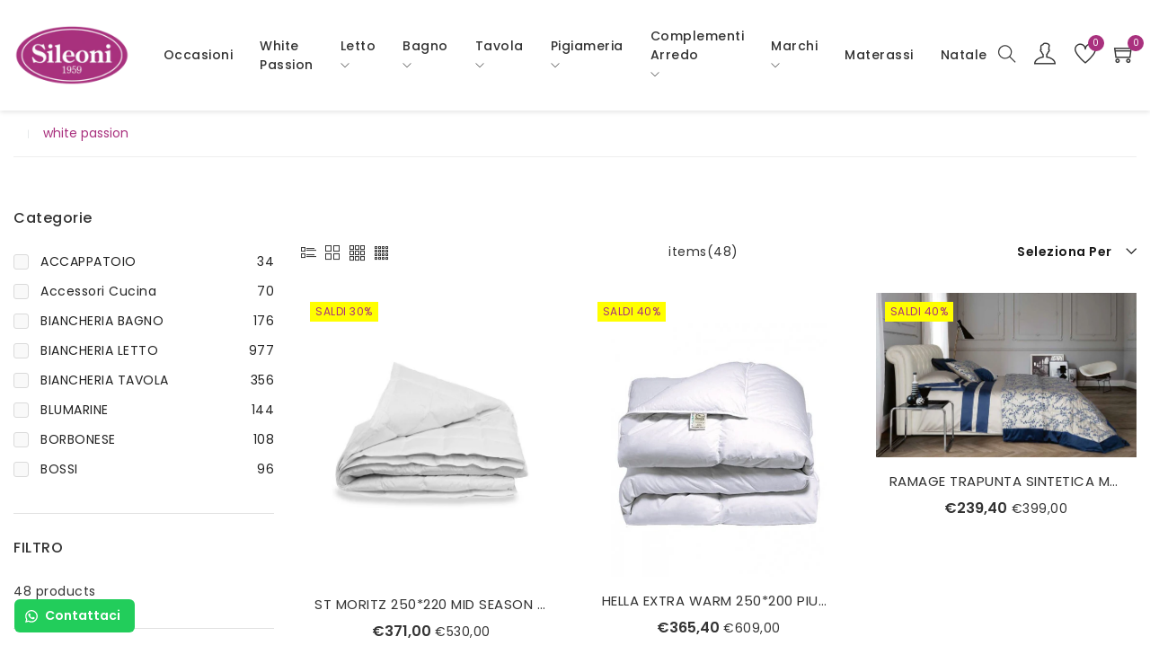

--- FILE ---
content_type: text/html; charset=utf-8
request_url: https://sileoni.com/collections/white-passion
body_size: 32574
content:
<!doctype html>
<!--[if IE 9]> <html class="ie9 no-js supports-no-cookies" lang="it"> <![endif]-->
<!--[if (gt IE 9)|!(IE)]><!--> <html class="no-js supports-no-cookies "" lang="it"> <!--<![endif]-->
<head>
	<!-- Added by AVADA SEO Suite -->
	





<meta name="twitter:image" content="undefined">
<script>window.FPConfig = {};window.FPConfig.ignoreKeywords=["/cart","/account"]</script>





	<!-- /Added by AVADA SEO Suite -->
  
  <!-- Global site tag (gtag.js) - Google Analytics -->
<script async src="https://www.googletagmanager.com/gtag/js?id=G-71VGFFBM2B"></script>
<script>
  window.dataLayer = window.dataLayer || [];
  function gtag(){dataLayer.push(arguments);}
  gtag('js', new Date());

  gtag('config', 'G-71VGFFBM2B');
</script>
  
  
  
  <!-- Basic and Helper page needs -->
  <meta charset="utf-8">
  <meta http-equiv="x-ua-compatible" content="IE=edge">
  <meta name="viewport" content="width=device-width,initial-scale=1">
  <meta name="theme-color" content="#a9317e">
  <link rel="canonical" href="https://sileoni.com/collections/white-passion">
 <link href="https://fonts.googleapis.com/css?family=Poppins:100,200,300,400,500,600,700,800,900" rel="stylesheet"><style type="text/css">
    body {
      font-family: 'Poppins', sans-serif!important;
    }
  </style>
  <!-- Title and description -->
  
  <title>
  white passion
  
  
  
  &ndash; sileoni
  
  </title><meta name="description" content="white passion"><!-- Helpers -->
  <!-- /snippets/social-meta-tags.liquid -->


  <meta property="og:type" content="website">
  <meta property="og:title" content="white passion">
  

<meta property="og:url" content="https://sileoni.com/collections/white-passion">
<meta property="og:site_name" content="sileoni">




  <meta name="twitter:card" content="summary">



  <!-- CSS -->
  <link href="//sileoni.com/cdn/shop/t/2/assets/timber.scss.css?v=48700279625382220901759333066" rel="stylesheet" type="text/css" media="all" />
<link href="//sileoni.com/cdn/shop/t/2/assets/bootstrap.min.css?v=121287910720252085271652178017" rel="stylesheet" type="text/css" media="all" />
<link href="//sileoni.com/cdn/shop/t/2/assets/owl.carousel.min.css?v=70516089817612781961652178034" rel="stylesheet" type="text/css" media="all" />
<link href="//sileoni.com/cdn/shop/t/2/assets/owl.theme.default.min.css?v=135046118358282713361652178035" rel="stylesheet" type="text/css" media="all" />
<link href="//sileoni.com/cdn/shop/t/2/assets/plugins.css?v=104516409424669372401652178035" rel="stylesheet" type="text/css" media="all" />
<link href="//sileoni.com/cdn/shop/t/2/assets/swiper.min.css?v=168954572340863736781652178040" rel="stylesheet" type="text/css" media="all" />
<link href="//sileoni.com/cdn/shop/t/2/assets/jquery.mCustomScrollbar.css?v=85941646027246651621652178028" rel="stylesheet" type="text/css" media="all" />
<link href="//sileoni.com/cdn/shop/t/2/assets/themify-icons.css?v=158450005383872269151652178043" rel="stylesheet" type="text/css" media="all" />
<link href="//sileoni.com/cdn/shop/t/2/assets/magnific-popup.css?v=52593353302364675501652178030" rel="stylesheet" type="text/css" media="all" />

<link href="//sileoni.com/cdn/shop/t/2/assets/theme-default.css?v=126483768179751421781652178042" rel="stylesheet" type="text/css" media="all" />
<link href="//sileoni.com/cdn/shop/t/2/assets/style.css?v=69149193729964156501655384541" rel="stylesheet" type="text/css" media="all" />
<link href="//sileoni.com/cdn/shop/t/2/assets/theme-custom.css?v=51027453661047281652178041" rel="stylesheet" type="text/css" media="all" />
<link href="//sileoni.com/cdn/shop/t/2/assets/theme-responsive.css?v=84819053650974732591652178042" rel="stylesheet" type="text/css" media="all" />
<link href="//sileoni.com/cdn/shop/t/2/assets/skin-theme.css?v=7511003386378246701698339577" rel="stylesheet" type="text/css" media="all" />
<link href="//sileoni.com/cdn/shop/t/2/assets/theme-color.css?v=67844542183920428671653625667" rel="stylesheet" type="text/css" media="all" />


<!-- Header hook for plugins -->
  <script>window.performance && window.performance.mark && window.performance.mark('shopify.content_for_header.start');</script><meta name="facebook-domain-verification" content="7xyoyux39gmnaluvfh30n56djl45za">
<meta id="shopify-digital-wallet" name="shopify-digital-wallet" content="/61282680998/digital_wallets/dialog">
<meta name="shopify-checkout-api-token" content="b762ff83e8eebbf46ff31c7c234d197c">
<meta id="in-context-paypal-metadata" data-shop-id="61282680998" data-venmo-supported="false" data-environment="production" data-locale="it_IT" data-paypal-v4="true" data-currency="EUR">
<link rel="alternate" type="application/atom+xml" title="Feed" href="/collections/white-passion.atom" />
<link rel="next" href="/collections/white-passion?page=2">
<link rel="alternate" type="application/json+oembed" href="https://sileoni.com/collections/white-passion.oembed">
<script async="async" src="/checkouts/internal/preloads.js?locale=it-IT"></script>
<link rel="preconnect" href="https://shop.app" crossorigin="anonymous">
<script async="async" src="https://shop.app/checkouts/internal/preloads.js?locale=it-IT&shop_id=61282680998" crossorigin="anonymous"></script>
<script id="apple-pay-shop-capabilities" type="application/json">{"shopId":61282680998,"countryCode":"IT","currencyCode":"EUR","merchantCapabilities":["supports3DS"],"merchantId":"gid:\/\/shopify\/Shop\/61282680998","merchantName":"sileoni","requiredBillingContactFields":["postalAddress","email"],"requiredShippingContactFields":["postalAddress","email"],"shippingType":"shipping","supportedNetworks":["visa","maestro","masterCard","amex"],"total":{"type":"pending","label":"sileoni","amount":"1.00"},"shopifyPaymentsEnabled":true,"supportsSubscriptions":true}</script>
<script id="shopify-features" type="application/json">{"accessToken":"b762ff83e8eebbf46ff31c7c234d197c","betas":["rich-media-storefront-analytics"],"domain":"sileoni.com","predictiveSearch":true,"shopId":61282680998,"locale":"it"}</script>
<script>var Shopify = Shopify || {};
Shopify.shop = "sileoni.myshopify.com";
Shopify.locale = "it";
Shopify.currency = {"active":"EUR","rate":"1.0"};
Shopify.country = "IT";
Shopify.theme = {"name":"Home 4","id":130001371302,"schema_name":null,"schema_version":null,"theme_store_id":null,"role":"main"};
Shopify.theme.handle = "null";
Shopify.theme.style = {"id":null,"handle":null};
Shopify.cdnHost = "sileoni.com/cdn";
Shopify.routes = Shopify.routes || {};
Shopify.routes.root = "/";</script>
<script type="module">!function(o){(o.Shopify=o.Shopify||{}).modules=!0}(window);</script>
<script>!function(o){function n(){var o=[];function n(){o.push(Array.prototype.slice.apply(arguments))}return n.q=o,n}var t=o.Shopify=o.Shopify||{};t.loadFeatures=n(),t.autoloadFeatures=n()}(window);</script>
<script>
  window.ShopifyPay = window.ShopifyPay || {};
  window.ShopifyPay.apiHost = "shop.app\/pay";
  window.ShopifyPay.redirectState = null;
</script>
<script id="shop-js-analytics" type="application/json">{"pageType":"collection"}</script>
<script defer="defer" async type="module" src="//sileoni.com/cdn/shopifycloud/shop-js/modules/v2/client.init-shop-cart-sync_DBkBYU4u.it.esm.js"></script>
<script defer="defer" async type="module" src="//sileoni.com/cdn/shopifycloud/shop-js/modules/v2/chunk.common_Bivs4Di_.esm.js"></script>
<script type="module">
  await import("//sileoni.com/cdn/shopifycloud/shop-js/modules/v2/client.init-shop-cart-sync_DBkBYU4u.it.esm.js");
await import("//sileoni.com/cdn/shopifycloud/shop-js/modules/v2/chunk.common_Bivs4Di_.esm.js");

  window.Shopify.SignInWithShop?.initShopCartSync?.({"fedCMEnabled":true,"windoidEnabled":true});

</script>
<script>
  window.Shopify = window.Shopify || {};
  if (!window.Shopify.featureAssets) window.Shopify.featureAssets = {};
  window.Shopify.featureAssets['shop-js'] = {"shop-cart-sync":["modules/v2/client.shop-cart-sync_DRwX6nDW.it.esm.js","modules/v2/chunk.common_Bivs4Di_.esm.js"],"init-fed-cm":["modules/v2/client.init-fed-cm_BuvK7TtG.it.esm.js","modules/v2/chunk.common_Bivs4Di_.esm.js"],"init-windoid":["modules/v2/client.init-windoid_DIfIlX9n.it.esm.js","modules/v2/chunk.common_Bivs4Di_.esm.js"],"shop-cash-offers":["modules/v2/client.shop-cash-offers_DH2AMOrM.it.esm.js","modules/v2/chunk.common_Bivs4Di_.esm.js","modules/v2/chunk.modal_6w1UtILY.esm.js"],"shop-button":["modules/v2/client.shop-button_BWU4Ej2I.it.esm.js","modules/v2/chunk.common_Bivs4Di_.esm.js"],"init-shop-email-lookup-coordinator":["modules/v2/client.init-shop-email-lookup-coordinator_CTqdooTa.it.esm.js","modules/v2/chunk.common_Bivs4Di_.esm.js"],"shop-toast-manager":["modules/v2/client.shop-toast-manager_Bf_Cko8v.it.esm.js","modules/v2/chunk.common_Bivs4Di_.esm.js"],"shop-login-button":["modules/v2/client.shop-login-button_D0BCYDhI.it.esm.js","modules/v2/chunk.common_Bivs4Di_.esm.js","modules/v2/chunk.modal_6w1UtILY.esm.js"],"avatar":["modules/v2/client.avatar_BTnouDA3.it.esm.js"],"init-shop-cart-sync":["modules/v2/client.init-shop-cart-sync_DBkBYU4u.it.esm.js","modules/v2/chunk.common_Bivs4Di_.esm.js"],"pay-button":["modules/v2/client.pay-button_s5RWRwDl.it.esm.js","modules/v2/chunk.common_Bivs4Di_.esm.js"],"init-shop-for-new-customer-accounts":["modules/v2/client.init-shop-for-new-customer-accounts_COah5pzV.it.esm.js","modules/v2/client.shop-login-button_D0BCYDhI.it.esm.js","modules/v2/chunk.common_Bivs4Di_.esm.js","modules/v2/chunk.modal_6w1UtILY.esm.js"],"init-customer-accounts-sign-up":["modules/v2/client.init-customer-accounts-sign-up_BLOO4MoV.it.esm.js","modules/v2/client.shop-login-button_D0BCYDhI.it.esm.js","modules/v2/chunk.common_Bivs4Di_.esm.js","modules/v2/chunk.modal_6w1UtILY.esm.js"],"shop-follow-button":["modules/v2/client.shop-follow-button_DYPtBXlp.it.esm.js","modules/v2/chunk.common_Bivs4Di_.esm.js","modules/v2/chunk.modal_6w1UtILY.esm.js"],"checkout-modal":["modules/v2/client.checkout-modal_C7xF1TCw.it.esm.js","modules/v2/chunk.common_Bivs4Di_.esm.js","modules/v2/chunk.modal_6w1UtILY.esm.js"],"init-customer-accounts":["modules/v2/client.init-customer-accounts_DWzouIcw.it.esm.js","modules/v2/client.shop-login-button_D0BCYDhI.it.esm.js","modules/v2/chunk.common_Bivs4Di_.esm.js","modules/v2/chunk.modal_6w1UtILY.esm.js"],"lead-capture":["modules/v2/client.lead-capture_fXpMUDiq.it.esm.js","modules/v2/chunk.common_Bivs4Di_.esm.js","modules/v2/chunk.modal_6w1UtILY.esm.js"],"shop-login":["modules/v2/client.shop-login_DG4QDlwr.it.esm.js","modules/v2/chunk.common_Bivs4Di_.esm.js","modules/v2/chunk.modal_6w1UtILY.esm.js"],"payment-terms":["modules/v2/client.payment-terms_Bm6b8FRY.it.esm.js","modules/v2/chunk.common_Bivs4Di_.esm.js","modules/v2/chunk.modal_6w1UtILY.esm.js"]};
</script>
<script>(function() {
  var isLoaded = false;
  function asyncLoad() {
    if (isLoaded) return;
    isLoaded = true;
    var urls = ["https:\/\/configs.carthike.com\/carthike.js?shop=sileoni.myshopify.com","https:\/\/snts-app.herokuapp.com\/get_script\/35824a1c5eb611eebf29fa927ae32474.js?shop=sileoni.myshopify.com"];
    for (var i = 0; i < urls.length; i++) {
      var s = document.createElement('script');
      s.type = 'text/javascript';
      s.async = true;
      s.src = urls[i];
      var x = document.getElementsByTagName('script')[0];
      x.parentNode.insertBefore(s, x);
    }
  };
  if(window.attachEvent) {
    window.attachEvent('onload', asyncLoad);
  } else {
    window.addEventListener('load', asyncLoad, false);
  }
})();</script>
<script id="__st">var __st={"a":61282680998,"offset":3600,"reqid":"30835dd2-9276-4967-bf7c-ad344ab6b702-1768881353","pageurl":"sileoni.com\/collections\/white-passion","u":"bceb595965be","p":"collection","rtyp":"collection","rid":610831368518};</script>
<script>window.ShopifyPaypalV4VisibilityTracking = true;</script>
<script id="captcha-bootstrap">!function(){'use strict';const t='contact',e='account',n='new_comment',o=[[t,t],['blogs',n],['comments',n],[t,'customer']],c=[[e,'customer_login'],[e,'guest_login'],[e,'recover_customer_password'],[e,'create_customer']],r=t=>t.map((([t,e])=>`form[action*='/${t}']:not([data-nocaptcha='true']) input[name='form_type'][value='${e}']`)).join(','),a=t=>()=>t?[...document.querySelectorAll(t)].map((t=>t.form)):[];function s(){const t=[...o],e=r(t);return a(e)}const i='password',u='form_key',d=['recaptcha-v3-token','g-recaptcha-response','h-captcha-response',i],f=()=>{try{return window.sessionStorage}catch{return}},m='__shopify_v',_=t=>t.elements[u];function p(t,e,n=!1){try{const o=window.sessionStorage,c=JSON.parse(o.getItem(e)),{data:r}=function(t){const{data:e,action:n}=t;return t[m]||n?{data:e,action:n}:{data:t,action:n}}(c);for(const[e,n]of Object.entries(r))t.elements[e]&&(t.elements[e].value=n);n&&o.removeItem(e)}catch(o){console.error('form repopulation failed',{error:o})}}const l='form_type',E='cptcha';function T(t){t.dataset[E]=!0}const w=window,h=w.document,L='Shopify',v='ce_forms',y='captcha';let A=!1;((t,e)=>{const n=(g='f06e6c50-85a8-45c8-87d0-21a2b65856fe',I='https://cdn.shopify.com/shopifycloud/storefront-forms-hcaptcha/ce_storefront_forms_captcha_hcaptcha.v1.5.2.iife.js',D={infoText:'Protetto da hCaptcha',privacyText:'Privacy',termsText:'Termini'},(t,e,n)=>{const o=w[L][v],c=o.bindForm;if(c)return c(t,g,e,D).then(n);var r;o.q.push([[t,g,e,D],n]),r=I,A||(h.body.append(Object.assign(h.createElement('script'),{id:'captcha-provider',async:!0,src:r})),A=!0)});var g,I,D;w[L]=w[L]||{},w[L][v]=w[L][v]||{},w[L][v].q=[],w[L][y]=w[L][y]||{},w[L][y].protect=function(t,e){n(t,void 0,e),T(t)},Object.freeze(w[L][y]),function(t,e,n,w,h,L){const[v,y,A,g]=function(t,e,n){const i=e?o:[],u=t?c:[],d=[...i,...u],f=r(d),m=r(i),_=r(d.filter((([t,e])=>n.includes(e))));return[a(f),a(m),a(_),s()]}(w,h,L),I=t=>{const e=t.target;return e instanceof HTMLFormElement?e:e&&e.form},D=t=>v().includes(t);t.addEventListener('submit',(t=>{const e=I(t);if(!e)return;const n=D(e)&&!e.dataset.hcaptchaBound&&!e.dataset.recaptchaBound,o=_(e),c=g().includes(e)&&(!o||!o.value);(n||c)&&t.preventDefault(),c&&!n&&(function(t){try{if(!f())return;!function(t){const e=f();if(!e)return;const n=_(t);if(!n)return;const o=n.value;o&&e.removeItem(o)}(t);const e=Array.from(Array(32),(()=>Math.random().toString(36)[2])).join('');!function(t,e){_(t)||t.append(Object.assign(document.createElement('input'),{type:'hidden',name:u})),t.elements[u].value=e}(t,e),function(t,e){const n=f();if(!n)return;const o=[...t.querySelectorAll(`input[type='${i}']`)].map((({name:t})=>t)),c=[...d,...o],r={};for(const[a,s]of new FormData(t).entries())c.includes(a)||(r[a]=s);n.setItem(e,JSON.stringify({[m]:1,action:t.action,data:r}))}(t,e)}catch(e){console.error('failed to persist form',e)}}(e),e.submit())}));const S=(t,e)=>{t&&!t.dataset[E]&&(n(t,e.some((e=>e===t))),T(t))};for(const o of['focusin','change'])t.addEventListener(o,(t=>{const e=I(t);D(e)&&S(e,y())}));const B=e.get('form_key'),M=e.get(l),P=B&&M;t.addEventListener('DOMContentLoaded',(()=>{const t=y();if(P)for(const e of t)e.elements[l].value===M&&p(e,B);[...new Set([...A(),...v().filter((t=>'true'===t.dataset.shopifyCaptcha))])].forEach((e=>S(e,t)))}))}(h,new URLSearchParams(w.location.search),n,t,e,['guest_login'])})(!0,!0)}();</script>
<script integrity="sha256-4kQ18oKyAcykRKYeNunJcIwy7WH5gtpwJnB7kiuLZ1E=" data-source-attribution="shopify.loadfeatures" defer="defer" src="//sileoni.com/cdn/shopifycloud/storefront/assets/storefront/load_feature-a0a9edcb.js" crossorigin="anonymous"></script>
<script crossorigin="anonymous" defer="defer" src="//sileoni.com/cdn/shopifycloud/storefront/assets/shopify_pay/storefront-65b4c6d7.js?v=20250812"></script>
<script data-source-attribution="shopify.dynamic_checkout.dynamic.init">var Shopify=Shopify||{};Shopify.PaymentButton=Shopify.PaymentButton||{isStorefrontPortableWallets:!0,init:function(){window.Shopify.PaymentButton.init=function(){};var t=document.createElement("script");t.src="https://sileoni.com/cdn/shopifycloud/portable-wallets/latest/portable-wallets.it.js",t.type="module",document.head.appendChild(t)}};
</script>
<script data-source-attribution="shopify.dynamic_checkout.buyer_consent">
  function portableWalletsHideBuyerConsent(e){var t=document.getElementById("shopify-buyer-consent"),n=document.getElementById("shopify-subscription-policy-button");t&&n&&(t.classList.add("hidden"),t.setAttribute("aria-hidden","true"),n.removeEventListener("click",e))}function portableWalletsShowBuyerConsent(e){var t=document.getElementById("shopify-buyer-consent"),n=document.getElementById("shopify-subscription-policy-button");t&&n&&(t.classList.remove("hidden"),t.removeAttribute("aria-hidden"),n.addEventListener("click",e))}window.Shopify?.PaymentButton&&(window.Shopify.PaymentButton.hideBuyerConsent=portableWalletsHideBuyerConsent,window.Shopify.PaymentButton.showBuyerConsent=portableWalletsShowBuyerConsent);
</script>
<script data-source-attribution="shopify.dynamic_checkout.cart.bootstrap">document.addEventListener("DOMContentLoaded",(function(){function t(){return document.querySelector("shopify-accelerated-checkout-cart, shopify-accelerated-checkout")}if(t())Shopify.PaymentButton.init();else{new MutationObserver((function(e,n){t()&&(Shopify.PaymentButton.init(),n.disconnect())})).observe(document.body,{childList:!0,subtree:!0})}}));
</script>
<script id='scb4127' type='text/javascript' async='' src='https://sileoni.com/cdn/shopifycloud/privacy-banner/storefront-banner.js'></script><link id="shopify-accelerated-checkout-styles" rel="stylesheet" media="screen" href="https://sileoni.com/cdn/shopifycloud/portable-wallets/latest/accelerated-checkout-backwards-compat.css" crossorigin="anonymous">
<style id="shopify-accelerated-checkout-cart">
        #shopify-buyer-consent {
  margin-top: 1em;
  display: inline-block;
  width: 100%;
}

#shopify-buyer-consent.hidden {
  display: none;
}

#shopify-subscription-policy-button {
  background: none;
  border: none;
  padding: 0;
  text-decoration: underline;
  font-size: inherit;
  cursor: pointer;
}

#shopify-subscription-policy-button::before {
  box-shadow: none;
}

      </style>

<script>window.performance && window.performance.mark && window.performance.mark('shopify.content_for_header.end');</script>


  
  <!-- /snippets/oldIE-js.liquid -->


<!--[if lt IE 9]>
<script src="//cdnjs.cloudflare.com/ajax/libs/html5shiv/3.7.2/html5shiv.min.js" type="text/javascript"></script>
<script src="//sileoni.com/cdn/shop/t/2/assets/respond.min.js?v=52248677837542619231652178037" type="text/javascript"></script>
<link href="//sileoni.com/cdn/shop/t/2/assets/respond-proxy.html" id="respond-proxy" rel="respond-proxy" />
<link href="//sileoni.com/search?q=16935858bf3dcfd8eb445bb14279a5d6" id="respond-redirect" rel="respond-redirect" />
<script src="//sileoni.com/search?q=16935858bf3dcfd8eb445bb14279a5d6" type="text/javascript"></script>
<![endif]-->


  <!-- JS --><script src="//sileoni.com/cdn/shop/t/2/assets/modernizr-2.8.3.min.js?v=174727525422211915231652178032"></script>
<script src="//sileoni.com/cdn/shop/t/2/assets/jquery-1.12.0.min.js?v=180303338299147220221652178024"></script>
<script src="//sileoni.com/cdn/shop/t/2/assets/popper.min.js?v=183925064573163857831652178036"></script>
<script src="//sileoni.com/cdn/shop/t/2/assets/bootstrap.min.js?v=31811181442356356641652178018"></script>
<script src="//sileoni.com/cdn/shop/t/2/assets/plugins.js?v=13735872287495472721653107942"></script>
<script src="//sileoni.com/cdn/shop/t/2/assets/owl.carousel.min.js?v=97891440811553454251652178034"></script>
<script src="//sileoni.com/cdn/shop/t/2/assets/jquery.lazyload.min.js?v=52017726365333097691652178026"></script>
<script src="//sileoni.com/cdn/shop/t/2/assets/jquery.magnific-popup.min.js?v=62953174224872963371652178027"></script>
<script src="//sileoni.com/cdn/shop/t/2/assets/imagesloaded.pkgd.min.js?v=58209854333173575541652178023"></script>
<script src="//sileoni.com/cdn/shop/t/2/assets/jquery.isotope.min.js?v=91911861347149225011652178026"></script>
<!-- Ajax Cart js -->

<script src="//sileoni.com/cdn/shopifycloud/storefront/assets/themes_support/option_selection-b017cd28.js"></script>
<script src="//sileoni.com/cdn/shopifycloud/storefront/assets/themes_support/api.jquery-7ab1a3a4.js"></script>
<script src="//sileoni.com/cdn/shop/t/2/assets/swiper.min.js?v=125509845551321791351652178040"></script>
<script src="//sileoni.com/cdn/shop/t/2/assets/main.js?v=55786396325533190661653625537"></script>



  <script src="//sileoni.com/cdn/shopifycloud/storefront/assets/themes_support/shopify_common-5f594365.js" type="text/javascript"></script>
  
<link rel="stylesheet" href="//sileoni.com/cdn/shop/t/2/assets/seedgrow-whatsapp-style.css?v=98871650463428833311655390262">

<script type="text/javascript">
var _iub = _iub || [];
_iub.csConfiguration = {"consentOnContinuedBrowsing":false,"siteId":1719224,"whitelabel":false,"cookiePolicyId":69460627,"lang":"it", "banner":{ "acceptButtonDisplay":true,"closeButtonRejects":true,"customizeButtonDisplay":true,"position":"bottom" }};

<!-- codice per Shopify (1 di 2) -->
    var onPreferenceFirstExpressedCallback = function(consent) {
        if (true == _iub.csConfiguration.perPurposeConsent) {
            consent.consent = Object.keys(consent.purposes).every(function(k) {
                return consent.purposes[k]
            });
        }
        window.Shopify.customerPrivacy.setTrackingConsent(consent.consent, function() {});
    }
    if (typeof _iub.csConfiguration.callback === 'object') {
        _iub.csConfiguration.callback.onPreferenceFirstExpressed = onPreferenceFirstExpressedCallback;
    } else {
        _iub.csConfiguration.callback = {
            onPreferenceFirstExpressed: onPreferenceFirstExpressedCallback
        };
    }

</script>
<script type="text/javascript" src="//cdn.iubenda.com/cs/iubenda_cs.js" charset="UTF-8" async></script>

<!-- codice per Shopify (2 di 2) - Tracking API -->
<script type="text/javascript">
    window.Shopify.loadFeatures([{
            name: 'consent-tracking-api',
            version: '0.1',
        }, ],
        function(error) {
            if (error) {
                throw error;
            }
        });
</script>


<link href="https://monorail-edge.shopifysvc.com" rel="dns-prefetch">
<script>(function(){if ("sendBeacon" in navigator && "performance" in window) {try {var session_token_from_headers = performance.getEntriesByType('navigation')[0].serverTiming.find(x => x.name == '_s').description;} catch {var session_token_from_headers = undefined;}var session_cookie_matches = document.cookie.match(/_shopify_s=([^;]*)/);var session_token_from_cookie = session_cookie_matches && session_cookie_matches.length === 2 ? session_cookie_matches[1] : "";var session_token = session_token_from_headers || session_token_from_cookie || "";function handle_abandonment_event(e) {var entries = performance.getEntries().filter(function(entry) {return /monorail-edge.shopifysvc.com/.test(entry.name);});if (!window.abandonment_tracked && entries.length === 0) {window.abandonment_tracked = true;var currentMs = Date.now();var navigation_start = performance.timing.navigationStart;var payload = {shop_id: 61282680998,url: window.location.href,navigation_start,duration: currentMs - navigation_start,session_token,page_type: "collection"};window.navigator.sendBeacon("https://monorail-edge.shopifysvc.com/v1/produce", JSON.stringify({schema_id: "online_store_buyer_site_abandonment/1.1",payload: payload,metadata: {event_created_at_ms: currentMs,event_sent_at_ms: currentMs}}));}}window.addEventListener('pagehide', handle_abandonment_event);}}());</script>
<script id="web-pixels-manager-setup">(function e(e,d,r,n,o){if(void 0===o&&(o={}),!Boolean(null===(a=null===(i=window.Shopify)||void 0===i?void 0:i.analytics)||void 0===a?void 0:a.replayQueue)){var i,a;window.Shopify=window.Shopify||{};var t=window.Shopify;t.analytics=t.analytics||{};var s=t.analytics;s.replayQueue=[],s.publish=function(e,d,r){return s.replayQueue.push([e,d,r]),!0};try{self.performance.mark("wpm:start")}catch(e){}var l=function(){var e={modern:/Edge?\/(1{2}[4-9]|1[2-9]\d|[2-9]\d{2}|\d{4,})\.\d+(\.\d+|)|Firefox\/(1{2}[4-9]|1[2-9]\d|[2-9]\d{2}|\d{4,})\.\d+(\.\d+|)|Chrom(ium|e)\/(9{2}|\d{3,})\.\d+(\.\d+|)|(Maci|X1{2}).+ Version\/(15\.\d+|(1[6-9]|[2-9]\d|\d{3,})\.\d+)([,.]\d+|)( \(\w+\)|)( Mobile\/\w+|) Safari\/|Chrome.+OPR\/(9{2}|\d{3,})\.\d+\.\d+|(CPU[ +]OS|iPhone[ +]OS|CPU[ +]iPhone|CPU IPhone OS|CPU iPad OS)[ +]+(15[._]\d+|(1[6-9]|[2-9]\d|\d{3,})[._]\d+)([._]\d+|)|Android:?[ /-](13[3-9]|1[4-9]\d|[2-9]\d{2}|\d{4,})(\.\d+|)(\.\d+|)|Android.+Firefox\/(13[5-9]|1[4-9]\d|[2-9]\d{2}|\d{4,})\.\d+(\.\d+|)|Android.+Chrom(ium|e)\/(13[3-9]|1[4-9]\d|[2-9]\d{2}|\d{4,})\.\d+(\.\d+|)|SamsungBrowser\/([2-9]\d|\d{3,})\.\d+/,legacy:/Edge?\/(1[6-9]|[2-9]\d|\d{3,})\.\d+(\.\d+|)|Firefox\/(5[4-9]|[6-9]\d|\d{3,})\.\d+(\.\d+|)|Chrom(ium|e)\/(5[1-9]|[6-9]\d|\d{3,})\.\d+(\.\d+|)([\d.]+$|.*Safari\/(?![\d.]+ Edge\/[\d.]+$))|(Maci|X1{2}).+ Version\/(10\.\d+|(1[1-9]|[2-9]\d|\d{3,})\.\d+)([,.]\d+|)( \(\w+\)|)( Mobile\/\w+|) Safari\/|Chrome.+OPR\/(3[89]|[4-9]\d|\d{3,})\.\d+\.\d+|(CPU[ +]OS|iPhone[ +]OS|CPU[ +]iPhone|CPU IPhone OS|CPU iPad OS)[ +]+(10[._]\d+|(1[1-9]|[2-9]\d|\d{3,})[._]\d+)([._]\d+|)|Android:?[ /-](13[3-9]|1[4-9]\d|[2-9]\d{2}|\d{4,})(\.\d+|)(\.\d+|)|Mobile Safari.+OPR\/([89]\d|\d{3,})\.\d+\.\d+|Android.+Firefox\/(13[5-9]|1[4-9]\d|[2-9]\d{2}|\d{4,})\.\d+(\.\d+|)|Android.+Chrom(ium|e)\/(13[3-9]|1[4-9]\d|[2-9]\d{2}|\d{4,})\.\d+(\.\d+|)|Android.+(UC? ?Browser|UCWEB|U3)[ /]?(15\.([5-9]|\d{2,})|(1[6-9]|[2-9]\d|\d{3,})\.\d+)\.\d+|SamsungBrowser\/(5\.\d+|([6-9]|\d{2,})\.\d+)|Android.+MQ{2}Browser\/(14(\.(9|\d{2,})|)|(1[5-9]|[2-9]\d|\d{3,})(\.\d+|))(\.\d+|)|K[Aa][Ii]OS\/(3\.\d+|([4-9]|\d{2,})\.\d+)(\.\d+|)/},d=e.modern,r=e.legacy,n=navigator.userAgent;return n.match(d)?"modern":n.match(r)?"legacy":"unknown"}(),u="modern"===l?"modern":"legacy",c=(null!=n?n:{modern:"",legacy:""})[u],f=function(e){return[e.baseUrl,"/wpm","/b",e.hashVersion,"modern"===e.buildTarget?"m":"l",".js"].join("")}({baseUrl:d,hashVersion:r,buildTarget:u}),m=function(e){var d=e.version,r=e.bundleTarget,n=e.surface,o=e.pageUrl,i=e.monorailEndpoint;return{emit:function(e){var a=e.status,t=e.errorMsg,s=(new Date).getTime(),l=JSON.stringify({metadata:{event_sent_at_ms:s},events:[{schema_id:"web_pixels_manager_load/3.1",payload:{version:d,bundle_target:r,page_url:o,status:a,surface:n,error_msg:t},metadata:{event_created_at_ms:s}}]});if(!i)return console&&console.warn&&console.warn("[Web Pixels Manager] No Monorail endpoint provided, skipping logging."),!1;try{return self.navigator.sendBeacon.bind(self.navigator)(i,l)}catch(e){}var u=new XMLHttpRequest;try{return u.open("POST",i,!0),u.setRequestHeader("Content-Type","text/plain"),u.send(l),!0}catch(e){return console&&console.warn&&console.warn("[Web Pixels Manager] Got an unhandled error while logging to Monorail."),!1}}}}({version:r,bundleTarget:l,surface:e.surface,pageUrl:self.location.href,monorailEndpoint:e.monorailEndpoint});try{o.browserTarget=l,function(e){var d=e.src,r=e.async,n=void 0===r||r,o=e.onload,i=e.onerror,a=e.sri,t=e.scriptDataAttributes,s=void 0===t?{}:t,l=document.createElement("script"),u=document.querySelector("head"),c=document.querySelector("body");if(l.async=n,l.src=d,a&&(l.integrity=a,l.crossOrigin="anonymous"),s)for(var f in s)if(Object.prototype.hasOwnProperty.call(s,f))try{l.dataset[f]=s[f]}catch(e){}if(o&&l.addEventListener("load",o),i&&l.addEventListener("error",i),u)u.appendChild(l);else{if(!c)throw new Error("Did not find a head or body element to append the script");c.appendChild(l)}}({src:f,async:!0,onload:function(){if(!function(){var e,d;return Boolean(null===(d=null===(e=window.Shopify)||void 0===e?void 0:e.analytics)||void 0===d?void 0:d.initialized)}()){var d=window.webPixelsManager.init(e)||void 0;if(d){var r=window.Shopify.analytics;r.replayQueue.forEach((function(e){var r=e[0],n=e[1],o=e[2];d.publishCustomEvent(r,n,o)})),r.replayQueue=[],r.publish=d.publishCustomEvent,r.visitor=d.visitor,r.initialized=!0}}},onerror:function(){return m.emit({status:"failed",errorMsg:"".concat(f," has failed to load")})},sri:function(e){var d=/^sha384-[A-Za-z0-9+/=]+$/;return"string"==typeof e&&d.test(e)}(c)?c:"",scriptDataAttributes:o}),m.emit({status:"loading"})}catch(e){m.emit({status:"failed",errorMsg:(null==e?void 0:e.message)||"Unknown error"})}}})({shopId: 61282680998,storefrontBaseUrl: "https://sileoni.com",extensionsBaseUrl: "https://extensions.shopifycdn.com/cdn/shopifycloud/web-pixels-manager",monorailEndpoint: "https://monorail-edge.shopifysvc.com/unstable/produce_batch",surface: "storefront-renderer",enabledBetaFlags: ["2dca8a86"],webPixelsConfigList: [{"id":"2180940102","configuration":"{\"webPixelName\":\"Judge.me\"}","eventPayloadVersion":"v1","runtimeContext":"STRICT","scriptVersion":"34ad157958823915625854214640f0bf","type":"APP","apiClientId":683015,"privacyPurposes":["ANALYTICS"],"dataSharingAdjustments":{"protectedCustomerApprovalScopes":["read_customer_email","read_customer_name","read_customer_personal_data","read_customer_phone"]}},{"id":"1566474566","configuration":"{\"config\":\"{\\\"pixel_id\\\":\\\"AW-11067821655\\\",\\\"gtag_events\\\":[{\\\"type\\\":\\\"begin_checkout\\\",\\\"action_label\\\":\\\"AW-11067821655\\\/3cq7CKPMwIIaENecxp0p\\\"},{\\\"type\\\":\\\"search\\\",\\\"action_label\\\":\\\"AW-11067821655\\\/gOGSCJ3MwIIaENecxp0p\\\"},{\\\"type\\\":\\\"view_item\\\",\\\"action_label\\\":\\\"AW-11067821655\\\/4caBCJrMwIIaENecxp0p\\\"},{\\\"type\\\":\\\"purchase\\\",\\\"action_label\\\":\\\"AW-11067821655\\\/rEWVCJTMwIIaENecxp0p\\\"},{\\\"type\\\":\\\"page_view\\\",\\\"action_label\\\":\\\"AW-11067821655\\\/bFYBCJfMwIIaENecxp0p\\\"},{\\\"type\\\":\\\"add_payment_info\\\",\\\"action_label\\\":\\\"AW-11067821655\\\/SjoICKbMwIIaENecxp0p\\\"},{\\\"type\\\":\\\"add_to_cart\\\",\\\"action_label\\\":\\\"AW-11067821655\\\/pAOhCKDMwIIaENecxp0p\\\"}],\\\"enable_monitoring_mode\\\":false}\"}","eventPayloadVersion":"v1","runtimeContext":"OPEN","scriptVersion":"b2a88bafab3e21179ed38636efcd8a93","type":"APP","apiClientId":1780363,"privacyPurposes":[],"dataSharingAdjustments":{"protectedCustomerApprovalScopes":["read_customer_address","read_customer_email","read_customer_name","read_customer_personal_data","read_customer_phone"]}},{"id":"340361542","configuration":"{\"pixel_id\":\"413168400994583\",\"pixel_type\":\"facebook_pixel\",\"metaapp_system_user_token\":\"-\"}","eventPayloadVersion":"v1","runtimeContext":"OPEN","scriptVersion":"ca16bc87fe92b6042fbaa3acc2fbdaa6","type":"APP","apiClientId":2329312,"privacyPurposes":["ANALYTICS","MARKETING","SALE_OF_DATA"],"dataSharingAdjustments":{"protectedCustomerApprovalScopes":["read_customer_address","read_customer_email","read_customer_name","read_customer_personal_data","read_customer_phone"]}},{"id":"195592518","eventPayloadVersion":"v1","runtimeContext":"LAX","scriptVersion":"1","type":"CUSTOM","privacyPurposes":["ANALYTICS"],"name":"Google Analytics tag (migrated)"},{"id":"shopify-app-pixel","configuration":"{}","eventPayloadVersion":"v1","runtimeContext":"STRICT","scriptVersion":"0450","apiClientId":"shopify-pixel","type":"APP","privacyPurposes":["ANALYTICS","MARKETING"]},{"id":"shopify-custom-pixel","eventPayloadVersion":"v1","runtimeContext":"LAX","scriptVersion":"0450","apiClientId":"shopify-pixel","type":"CUSTOM","privacyPurposes":["ANALYTICS","MARKETING"]}],isMerchantRequest: false,initData: {"shop":{"name":"sileoni","paymentSettings":{"currencyCode":"EUR"},"myshopifyDomain":"sileoni.myshopify.com","countryCode":"IT","storefrontUrl":"https:\/\/sileoni.com"},"customer":null,"cart":null,"checkout":null,"productVariants":[],"purchasingCompany":null},},"https://sileoni.com/cdn","fcfee988w5aeb613cpc8e4bc33m6693e112",{"modern":"","legacy":""},{"shopId":"61282680998","storefrontBaseUrl":"https:\/\/sileoni.com","extensionBaseUrl":"https:\/\/extensions.shopifycdn.com\/cdn\/shopifycloud\/web-pixels-manager","surface":"storefront-renderer","enabledBetaFlags":"[\"2dca8a86\"]","isMerchantRequest":"false","hashVersion":"fcfee988w5aeb613cpc8e4bc33m6693e112","publish":"custom","events":"[[\"page_viewed\",{}],[\"collection_viewed\",{\"collection\":{\"id\":\"610831368518\",\"title\":\"white passion\",\"productVariants\":[{\"price\":{\"amount\":371.0,\"currencyCode\":\"EUR\"},\"product\":{\"title\":\"ST MORITZ 250*220 MID SEASON PIUMINO DAUNENSTEP\",\"vendor\":\"sileoni\",\"id\":\"8593829790022\",\"untranslatedTitle\":\"ST MORITZ 250*220 MID SEASON PIUMINO DAUNENSTEP\",\"url\":\"\/products\/st-moritz-250-220-mid-season-piumino-daunenstep\",\"type\":\"\"},\"id\":\"48533616558406\",\"image\":{\"src\":\"\/\/sileoni.com\/cdn\/shop\/files\/PM22STMORITZMS_--_000_6037.jpg?v=1762521832\"},\"sku\":\"PM22STMORITZMS\",\"title\":\"Default Title\",\"untranslatedTitle\":\"Default Title\"},{\"price\":{\"amount\":365.4,\"currencyCode\":\"EUR\"},\"product\":{\"title\":\"HELLA EXTRA WARM  250*200 PIUMINO MATRIMONIALE MOLINA\",\"vendor\":\"sileoni\",\"id\":\"8593800462662\",\"untranslatedTitle\":\"HELLA EXTRA WARM  250*200 PIUMINO MATRIMONIALE MOLINA\",\"url\":\"\/products\/hella-extra-warm-250-200-piumino-matrimoniale-molina\",\"type\":\"\"},\"id\":\"48641028424006\",\"image\":{\"src\":\"\/\/sileoni.com\/cdn\/shop\/files\/PM2ISLANDAEW_--_000_4383.jpg?v=1762516323\"},\"sku\":\"PM2ISLANDAEW\",\"title\":\"Default Title\",\"untranslatedTitle\":\"Default Title\"},{\"price\":{\"amount\":239.4,\"currencyCode\":\"EUR\"},\"product\":{\"title\":\"RAMAGE TRAPUNTA SINTETICA MATRIMONIALE FAZZINI\",\"vendor\":\"sileoni\",\"id\":\"8618354409798\",\"untranslatedTitle\":\"RAMAGE TRAPUNTA SINTETICA MATRIMONIALE FAZZINI\",\"url\":\"\/products\/ramage-trapunta-sintetica-matrimoniale-fazzini\",\"type\":\"\"},\"id\":\"48585097904454\",\"image\":{\"src\":\"\/\/sileoni.com\/cdn\/shop\/files\/RAMAGE1u.jpg?v=1762520802\"},\"sku\":\"8302174387454\",\"title\":\"ROSA CORAL(9)\",\"untranslatedTitle\":\"ROSA CORAL(9)\"},{\"price\":{\"amount\":185.5,\"currencyCode\":\"EUR\"},\"product\":{\"title\":\"RITMO TRAPUNTA SINTETICA MATRIMONIALE FAZZINI\",\"vendor\":\"sileoni\",\"id\":\"8593825333574\",\"untranslatedTitle\":\"RITMO TRAPUNTA SINTETICA MATRIMONIALE FAZZINI\",\"url\":\"\/products\/ritmo-trapunta-sintetica-matrimoniale-fazzini\",\"type\":\"\"},\"id\":\"48533605155142\",\"image\":{\"src\":\"\/\/sileoni.com\/cdn\/shop\/files\/TPS2RITMO_--_000_5772.jpg?v=1762520952\"},\"sku\":\"8302174455511\",\"title\":\"TORRONE-BIANCO(0)\",\"untranslatedTitle\":\"TORRONE-BIANCO(0)\"},{\"price\":{\"amount\":224.0,\"currencyCode\":\"EUR\"},\"product\":{\"title\":\"LA MAGGIOLINA TRAPUNTA SINTETICA MATRIMONIALE FAZZINI\",\"vendor\":\"sileoni\",\"id\":\"8593806295366\",\"untranslatedTitle\":\"LA MAGGIOLINA TRAPUNTA SINTETICA MATRIMONIALE FAZZINI\",\"url\":\"\/products\/la-maggiolina-trapunta-sintetica-matrimoniale-fazzini\",\"type\":\"\"},\"id\":\"48533543878982\",\"image\":{\"src\":\"\/\/sileoni.com\/cdn\/shop\/files\/TPS2LAMAGGIOLINA_--_000_5782.jpg?v=1762517385\"},\"sku\":\"8302174449398\",\"title\":\"BLU(5)\",\"untranslatedTitle\":\"BLU(5)\"},{\"price\":{\"amount\":308.0,\"currencyCode\":\"EUR\"},\"product\":{\"title\":\"SILVIA TRAPUNTA SINTETICA MATRIMONIALE BLUMARINE\",\"vendor\":\"sileoni\",\"id\":\"8593827758406\",\"untranslatedTitle\":\"SILVIA TRAPUNTA SINTETICA MATRIMONIALE BLUMARINE\",\"url\":\"\/products\/silvia-trapunta-sintetica-matrimoniale-blumarine\",\"type\":\"\"},\"id\":\"48533612233030\",\"image\":{\"src\":\"\/\/sileoni.com\/cdn\/shop\/files\/TPS2SILVIA_--_000_5012.jpg?v=1762521489\"},\"sku\":\"8021564451338\",\"title\":\"CORALLO(9)\",\"untranslatedTitle\":\"CORALLO(9)\"},{\"price\":{\"amount\":452.4,\"currencyCode\":\"EUR\"},\"product\":{\"title\":\"REMBRANT TRAPUNTA SINTETICA MATRIMONIALE BLUMARINE\",\"vendor\":\"sileoni\",\"id\":\"8593825038662\",\"untranslatedTitle\":\"REMBRANT TRAPUNTA SINTETICA MATRIMONIALE BLUMARINE\",\"url\":\"\/products\/rembrant-trapunta-sintetica-matrimoniale-blumarine\",\"type\":\"\"},\"id\":\"48533604663622\",\"image\":{\"src\":\"\/\/sileoni.com\/cdn\/shop\/files\/TPSREMBRANT_--_000_4455.jpg?v=1762520843\"},\"sku\":\"TPSREMBRANT14\",\"title\":\"SPECCHIO(14)\",\"untranslatedTitle\":\"SPECCHIO(14)\"},{\"price\":{\"amount\":447.0,\"currencyCode\":\"EUR\"},\"product\":{\"title\":\"PETRA TRAPUNTA SINTETICA MATRIMONIALE BLUMARINE\",\"vendor\":\"sileoni\",\"id\":\"8593820123462\",\"untranslatedTitle\":\"PETRA TRAPUNTA SINTETICA MATRIMONIALE BLUMARINE\",\"url\":\"\/products\/petra-trapunta-sintetica-matrimoniale-blumarine\",\"type\":\"\"},\"id\":\"48533592015174\",\"image\":{\"src\":\"\/\/sileoni.com\/cdn\/shop\/files\/TPS2PETRA_--_000_3124.jpg?v=1762520010\"},\"sku\":\"8021564352628\",\"title\":\"AVORIO(05)\",\"untranslatedTitle\":\"AVORIO(05)\"},{\"price\":{\"amount\":436.1,\"currencyCode\":\"EUR\"},\"product\":{\"title\":\"JET SET TRAPUNTA SINTETICA BUMARINE\",\"vendor\":\"sileoni\",\"id\":\"8593803837766\",\"untranslatedTitle\":\"JET SET TRAPUNTA SINTETICA BUMARINE\",\"url\":\"\/products\/jet-set-trapunta-sintetica-bumarine\",\"type\":\"\"},\"id\":\"48533538341190\",\"image\":{\"src\":\"\/\/sileoni.com\/cdn\/shop\/files\/TPS2JETSET_--_000_5323.jpg?v=1762516962\"},\"sku\":\"8021564427531\",\"title\":\"FARD(02)\",\"untranslatedTitle\":\"FARD(02)\"},{\"price\":{\"amount\":282.1,\"currencyCode\":\"EUR\"},\"product\":{\"title\":\"WAVE TRAPUNTA MATRIMONIALE BORBONESE\",\"vendor\":\"sileoni\",\"id\":\"8593836048710\",\"untranslatedTitle\":\"WAVE TRAPUNTA MATRIMONIALE BORBONESE\",\"url\":\"\/products\/wave-trapunta-matrimoniale-borbonese\",\"type\":\"\"},\"id\":\"48533636022598\",\"image\":{\"src\":\"\/\/sileoni.com\/cdn\/shop\/files\/TPS2WAVE_--_000_5898.jpg?v=1762523532\"},\"sku\":\"L04WAVG82301\",\"title\":\"CUOIO(403)\",\"untranslatedTitle\":\"CUOIO(403)\"},{\"price\":{\"amount\":280.0,\"currencyCode\":\"EUR\"},\"product\":{\"title\":\"RIVER 7395 TRAPUNTA SINTETICA PIAZZA E MEZZA BOSSI\",\"vendor\":\"sileoni\",\"id\":\"8593825694022\",\"untranslatedTitle\":\"RIVER 7395 TRAPUNTA SINTETICA PIAZZA E MEZZA BOSSI\",\"url\":\"\/products\/river-7395-trapunta-sintetica-piazza-e-mezza-bossi\",\"type\":\"\"},\"id\":\"48533608825158\",\"image\":{\"src\":\"\/\/sileoni.com\/cdn\/shop\/files\/TPS1MRIVER7395_--_000_6251.jpg?v=1762521005\"},\"sku\":\"TPS1MRIVER7395\",\"title\":\"Default Title\",\"untranslatedTitle\":\"Default Title\"},{\"price\":{\"amount\":316.0,\"currencyCode\":\"EUR\"},\"product\":{\"title\":\"RIVER 7395 TRAPUNTA SINTETICA BOSSI  MATRIMONIALE\",\"vendor\":\"sileoni\",\"id\":\"8593825595718\",\"untranslatedTitle\":\"RIVER 7395 TRAPUNTA SINTETICA BOSSI  MATRIMONIALE\",\"url\":\"\/products\/river-7395-trapunta-sintetica-bossi-matrimoniale\",\"type\":\"\"},\"id\":\"48533608694086\",\"image\":{\"src\":\"\/\/sileoni.com\/cdn\/shop\/files\/TPS2RIVER7395_--_000_6249.jpg?v=1762520999\"},\"sku\":\"TPS2RIVER7395\",\"title\":\"Default Title\",\"untranslatedTitle\":\"Default Title\"}]}}]]"});</script><script>
  window.ShopifyAnalytics = window.ShopifyAnalytics || {};
  window.ShopifyAnalytics.meta = window.ShopifyAnalytics.meta || {};
  window.ShopifyAnalytics.meta.currency = 'EUR';
  var meta = {"products":[{"id":8593829790022,"gid":"gid:\/\/shopify\/Product\/8593829790022","vendor":"sileoni","type":"","handle":"st-moritz-250-220-mid-season-piumino-daunenstep","variants":[{"id":48533616558406,"price":37100,"name":"ST MORITZ 250*220 MID SEASON PIUMINO DAUNENSTEP","public_title":null,"sku":"PM22STMORITZMS"}],"remote":false},{"id":8593800462662,"gid":"gid:\/\/shopify\/Product\/8593800462662","vendor":"sileoni","type":"","handle":"hella-extra-warm-250-200-piumino-matrimoniale-molina","variants":[{"id":48641028424006,"price":36540,"name":"HELLA EXTRA WARM  250*200 PIUMINO MATRIMONIALE MOLINA","public_title":null,"sku":"PM2ISLANDAEW"}],"remote":false},{"id":8618354409798,"gid":"gid:\/\/shopify\/Product\/8618354409798","vendor":"sileoni","type":"","handle":"ramage-trapunta-sintetica-matrimoniale-fazzini","variants":[{"id":48585097904454,"price":23940,"name":"RAMAGE TRAPUNTA SINTETICA MATRIMONIALE FAZZINI - ROSA CORAL(9)","public_title":"ROSA CORAL(9)","sku":"8302174387454"}],"remote":false},{"id":8593825333574,"gid":"gid:\/\/shopify\/Product\/8593825333574","vendor":"sileoni","type":"","handle":"ritmo-trapunta-sintetica-matrimoniale-fazzini","variants":[{"id":48533605155142,"price":18550,"name":"RITMO TRAPUNTA SINTETICA MATRIMONIALE FAZZINI - TORRONE-BIANCO(0)","public_title":"TORRONE-BIANCO(0)","sku":"8302174455511"}],"remote":false},{"id":8593806295366,"gid":"gid:\/\/shopify\/Product\/8593806295366","vendor":"sileoni","type":"","handle":"la-maggiolina-trapunta-sintetica-matrimoniale-fazzini","variants":[{"id":48533543878982,"price":22400,"name":"LA MAGGIOLINA TRAPUNTA SINTETICA MATRIMONIALE FAZZINI - BLU(5)","public_title":"BLU(5)","sku":"8302174449398"}],"remote":false},{"id":8593827758406,"gid":"gid:\/\/shopify\/Product\/8593827758406","vendor":"sileoni","type":"","handle":"silvia-trapunta-sintetica-matrimoniale-blumarine","variants":[{"id":48533612233030,"price":30800,"name":"SILVIA TRAPUNTA SINTETICA MATRIMONIALE BLUMARINE - CORALLO(9)","public_title":"CORALLO(9)","sku":"8021564451338"}],"remote":false},{"id":8593825038662,"gid":"gid:\/\/shopify\/Product\/8593825038662","vendor":"sileoni","type":"","handle":"rembrant-trapunta-sintetica-matrimoniale-blumarine","variants":[{"id":48533604663622,"price":45240,"name":"REMBRANT TRAPUNTA SINTETICA MATRIMONIALE BLUMARINE - SPECCHIO(14)","public_title":"SPECCHIO(14)","sku":"TPSREMBRANT14"}],"remote":false},{"id":8593820123462,"gid":"gid:\/\/shopify\/Product\/8593820123462","vendor":"sileoni","type":"","handle":"petra-trapunta-sintetica-matrimoniale-blumarine","variants":[{"id":48533592015174,"price":44700,"name":"PETRA TRAPUNTA SINTETICA MATRIMONIALE BLUMARINE - AVORIO(05)","public_title":"AVORIO(05)","sku":"8021564352628"},{"id":48533592047942,"price":44700,"name":"PETRA TRAPUNTA SINTETICA MATRIMONIALE BLUMARINE - BURRO(11)","public_title":"BURRO(11)","sku":"8021564352611"},{"id":48533592080710,"price":44700,"name":"PETRA TRAPUNTA SINTETICA MATRIMONIALE BLUMARINE - SPECCHIO(14)","public_title":"SPECCHIO(14)","sku":"8021564352635"}],"remote":false},{"id":8593803837766,"gid":"gid:\/\/shopify\/Product\/8593803837766","vendor":"sileoni","type":"","handle":"jet-set-trapunta-sintetica-bumarine","variants":[{"id":48533538341190,"price":43610,"name":"JET SET TRAPUNTA SINTETICA BUMARINE - FARD(02)","public_title":"FARD(02)","sku":"8021564427531"}],"remote":false},{"id":8593836048710,"gid":"gid:\/\/shopify\/Product\/8593836048710","vendor":"sileoni","type":"","handle":"wave-trapunta-matrimoniale-borbonese","variants":[{"id":48533636022598,"price":28210,"name":"WAVE TRAPUNTA MATRIMONIALE BORBONESE - CUOIO(403)","public_title":"CUOIO(403)","sku":"L04WAVG82301"}],"remote":false},{"id":8593825694022,"gid":"gid:\/\/shopify\/Product\/8593825694022","vendor":"sileoni","type":"","handle":"river-7395-trapunta-sintetica-piazza-e-mezza-bossi","variants":[{"id":48533608825158,"price":28000,"name":"RIVER 7395 TRAPUNTA SINTETICA PIAZZA E MEZZA BOSSI","public_title":null,"sku":"TPS1MRIVER7395"}],"remote":false},{"id":8593825595718,"gid":"gid:\/\/shopify\/Product\/8593825595718","vendor":"sileoni","type":"","handle":"river-7395-trapunta-sintetica-bossi-matrimoniale","variants":[{"id":48533608694086,"price":31600,"name":"RIVER 7395 TRAPUNTA SINTETICA BOSSI  MATRIMONIALE","public_title":null,"sku":"TPS2RIVER7395"}],"remote":false}],"page":{"pageType":"collection","resourceType":"collection","resourceId":610831368518,"requestId":"30835dd2-9276-4967-bf7c-ad344ab6b702-1768881353"}};
  for (var attr in meta) {
    window.ShopifyAnalytics.meta[attr] = meta[attr];
  }
</script>
<script class="analytics">
  (function () {
    var customDocumentWrite = function(content) {
      var jquery = null;

      if (window.jQuery) {
        jquery = window.jQuery;
      } else if (window.Checkout && window.Checkout.$) {
        jquery = window.Checkout.$;
      }

      if (jquery) {
        jquery('body').append(content);
      }
    };

    var hasLoggedConversion = function(token) {
      if (token) {
        return document.cookie.indexOf('loggedConversion=' + token) !== -1;
      }
      return false;
    }

    var setCookieIfConversion = function(token) {
      if (token) {
        var twoMonthsFromNow = new Date(Date.now());
        twoMonthsFromNow.setMonth(twoMonthsFromNow.getMonth() + 2);

        document.cookie = 'loggedConversion=' + token + '; expires=' + twoMonthsFromNow;
      }
    }

    var trekkie = window.ShopifyAnalytics.lib = window.trekkie = window.trekkie || [];
    if (trekkie.integrations) {
      return;
    }
    trekkie.methods = [
      'identify',
      'page',
      'ready',
      'track',
      'trackForm',
      'trackLink'
    ];
    trekkie.factory = function(method) {
      return function() {
        var args = Array.prototype.slice.call(arguments);
        args.unshift(method);
        trekkie.push(args);
        return trekkie;
      };
    };
    for (var i = 0; i < trekkie.methods.length; i++) {
      var key = trekkie.methods[i];
      trekkie[key] = trekkie.factory(key);
    }
    trekkie.load = function(config) {
      trekkie.config = config || {};
      trekkie.config.initialDocumentCookie = document.cookie;
      var first = document.getElementsByTagName('script')[0];
      var script = document.createElement('script');
      script.type = 'text/javascript';
      script.onerror = function(e) {
        var scriptFallback = document.createElement('script');
        scriptFallback.type = 'text/javascript';
        scriptFallback.onerror = function(error) {
                var Monorail = {
      produce: function produce(monorailDomain, schemaId, payload) {
        var currentMs = new Date().getTime();
        var event = {
          schema_id: schemaId,
          payload: payload,
          metadata: {
            event_created_at_ms: currentMs,
            event_sent_at_ms: currentMs
          }
        };
        return Monorail.sendRequest("https://" + monorailDomain + "/v1/produce", JSON.stringify(event));
      },
      sendRequest: function sendRequest(endpointUrl, payload) {
        // Try the sendBeacon API
        if (window && window.navigator && typeof window.navigator.sendBeacon === 'function' && typeof window.Blob === 'function' && !Monorail.isIos12()) {
          var blobData = new window.Blob([payload], {
            type: 'text/plain'
          });

          if (window.navigator.sendBeacon(endpointUrl, blobData)) {
            return true;
          } // sendBeacon was not successful

        } // XHR beacon

        var xhr = new XMLHttpRequest();

        try {
          xhr.open('POST', endpointUrl);
          xhr.setRequestHeader('Content-Type', 'text/plain');
          xhr.send(payload);
        } catch (e) {
          console.log(e);
        }

        return false;
      },
      isIos12: function isIos12() {
        return window.navigator.userAgent.lastIndexOf('iPhone; CPU iPhone OS 12_') !== -1 || window.navigator.userAgent.lastIndexOf('iPad; CPU OS 12_') !== -1;
      }
    };
    Monorail.produce('monorail-edge.shopifysvc.com',
      'trekkie_storefront_load_errors/1.1',
      {shop_id: 61282680998,
      theme_id: 130001371302,
      app_name: "storefront",
      context_url: window.location.href,
      source_url: "//sileoni.com/cdn/s/trekkie.storefront.cd680fe47e6c39ca5d5df5f0a32d569bc48c0f27.min.js"});

        };
        scriptFallback.async = true;
        scriptFallback.src = '//sileoni.com/cdn/s/trekkie.storefront.cd680fe47e6c39ca5d5df5f0a32d569bc48c0f27.min.js';
        first.parentNode.insertBefore(scriptFallback, first);
      };
      script.async = true;
      script.src = '//sileoni.com/cdn/s/trekkie.storefront.cd680fe47e6c39ca5d5df5f0a32d569bc48c0f27.min.js';
      first.parentNode.insertBefore(script, first);
    };
    trekkie.load(
      {"Trekkie":{"appName":"storefront","development":false,"defaultAttributes":{"shopId":61282680998,"isMerchantRequest":null,"themeId":130001371302,"themeCityHash":"8752153528421656350","contentLanguage":"it","currency":"EUR","eventMetadataId":"7057b656-97d7-4ed7-afe2-dfe453c7d506"},"isServerSideCookieWritingEnabled":true,"monorailRegion":"shop_domain","enabledBetaFlags":["65f19447"]},"Session Attribution":{},"S2S":{"facebookCapiEnabled":true,"source":"trekkie-storefront-renderer","apiClientId":580111}}
    );

    var loaded = false;
    trekkie.ready(function() {
      if (loaded) return;
      loaded = true;

      window.ShopifyAnalytics.lib = window.trekkie;

      var originalDocumentWrite = document.write;
      document.write = customDocumentWrite;
      try { window.ShopifyAnalytics.merchantGoogleAnalytics.call(this); } catch(error) {};
      document.write = originalDocumentWrite;

      window.ShopifyAnalytics.lib.page(null,{"pageType":"collection","resourceType":"collection","resourceId":610831368518,"requestId":"30835dd2-9276-4967-bf7c-ad344ab6b702-1768881353","shopifyEmitted":true});

      var match = window.location.pathname.match(/checkouts\/(.+)\/(thank_you|post_purchase)/)
      var token = match? match[1]: undefined;
      if (!hasLoggedConversion(token)) {
        setCookieIfConversion(token);
        window.ShopifyAnalytics.lib.track("Viewed Product Category",{"currency":"EUR","category":"Collection: white-passion","collectionName":"white-passion","collectionId":610831368518,"nonInteraction":true},undefined,undefined,{"shopifyEmitted":true});
      }
    });


        var eventsListenerScript = document.createElement('script');
        eventsListenerScript.async = true;
        eventsListenerScript.src = "//sileoni.com/cdn/shopifycloud/storefront/assets/shop_events_listener-3da45d37.js";
        document.getElementsByTagName('head')[0].appendChild(eventsListenerScript);

})();</script>
  <script>
  if (!window.ga || (window.ga && typeof window.ga !== 'function')) {
    window.ga = function ga() {
      (window.ga.q = window.ga.q || []).push(arguments);
      if (window.Shopify && window.Shopify.analytics && typeof window.Shopify.analytics.publish === 'function') {
        window.Shopify.analytics.publish("ga_stub_called", {}, {sendTo: "google_osp_migration"});
      }
      console.error("Shopify's Google Analytics stub called with:", Array.from(arguments), "\nSee https://help.shopify.com/manual/promoting-marketing/pixels/pixel-migration#google for more information.");
    };
    if (window.Shopify && window.Shopify.analytics && typeof window.Shopify.analytics.publish === 'function') {
      window.Shopify.analytics.publish("ga_stub_initialized", {}, {sendTo: "google_osp_migration"});
    }
  }
</script>
<script
  defer
  src="https://sileoni.com/cdn/shopifycloud/perf-kit/shopify-perf-kit-3.0.4.min.js"
  data-application="storefront-renderer"
  data-shop-id="61282680998"
  data-render-region="gcp-us-east1"
  data-page-type="collection"
  data-theme-instance-id="130001371302"
  data-theme-name=""
  data-theme-version=""
  data-monorail-region="shop_domain"
  data-resource-timing-sampling-rate="10"
  data-shs="true"
  data-shs-beacon="true"
  data-shs-export-with-fetch="true"
  data-shs-logs-sample-rate="1"
  data-shs-beacon-endpoint="https://sileoni.com/api/collect"
></script>
</head>
<body  id="white-passion" class="template-collection"><div id="shopify-section-header" class="shopify-section"><!-- header-area start -->
<div class="header-area">
  <div class="header-top">
    <div class="header-main header-sticky">
      <div class="container">
        <div class="row">
          <div class="col-xl-2 col-lg-3 col-md-2 col-6 header-logo">
            <div class="logo"><a href="/" class="theme-logo">
  <img src="//sileoni.com/cdn/shop/files/logo_300x300.png?v=1652178497" alt="sileoni">
</a></div>
          </div>
          <div class="col-xl-8 col-md-8 col-6 mainmenu">
            <div class="box-header">
  <button class="close-box" type="button">
    <i class="ti-close"></i>
  </button>
</div>
<ul class="main-menu">
  
  
  

  <li class="menu-link">
    <a href="/collections/promozioni-in-corso" class="link-title">Occasioni</a>
    <a href="/collections/promozioni-in-corso" class="link-title link-title-lg">
      <span>Occasioni</span>
    </a>
  </li>

  
  
  
  

  <li class="menu-link">
    <a href="/collections/white-passion" class="link-title">White Passion</a>
    <a href="/collections/white-passion" class="link-title link-title-lg">
      <span>White Passion</span>
    </a>
  </li>

  
  
  
  
  <li class="menu-link parant">
    <a class="link-title" href="javascript:void(0)">
      <span>Letto</span>
      <i class="ti-angle-down"></i>
    </a>
    <a data-toggle="collapse" href="#collapse-Letto" class="link-title link-title-lg">
      <span>Letto</span>
      <i class="ti-angle-down"></i>
    </a>
    <ul class="dropdown-submenu collapse" id="collapse-Letto">
      
      
      
      <li class="megamenu-li parant">
        <h2 class="sublink-title">Set Lenzuola</h2>
        <a data-toggle="collapse" href="#collapse-Set-Lenzuola" class="sublink-title">
          <span>Set Lenzuola</span>
          <i class="ti-angle-down"></i>
        </a>
        <ul class="dropdown-supmenu collapse" id="collapse-Set-Lenzuola">
          
          <li class="supmenu-li">
            <a href="/collections/set-lenzuola-matrimoniale" class="suplink-title">Set lenzuola Matrimoniali</a>
          </li>
          
          <li class="supmenu-li">
            <a href="/collections/set-lenzuola-piazza-mezza" class="suplink-title">Set lenzuola Piazza Mezza</a>
          </li>
          
          <li class="supmenu-li">
            <a href="/collections/set-lenzuola-singole" class="suplink-title">Set lenzuola Singole</a>
          </li>
          
        </ul>
      </li>
          
      
      
      
      <li class="submenu-li parant">
        <a href="/collections/lenzuola-sfuse" class="sublink-title">Lenzuola sfuse</a>
      </li>

          
      
      
      
      <li class="megamenu-li parant">
        <h2 class="sublink-title">Copripiumini</h2>
        <a data-toggle="collapse" href="#collapse-Copripiumini" class="sublink-title">
          <span>Copripiumini</span>
          <i class="ti-angle-down"></i>
        </a>
        <ul class="dropdown-supmenu collapse" id="collapse-Copripiumini">
          
          <li class="supmenu-li">
            <a href="/collections/copripiumini-matrimoniali" class="suplink-title">Copripiumini Matrimoniali</a>
          </li>
          
          <li class="supmenu-li">
            <a href="/collections/copripiumino-piazza-mezza" class="suplink-title">Copripiumini Piazza Mezza</a>
          </li>
          
          <li class="supmenu-li">
            <a href="/collections/copripiumini-singoli" class="suplink-title">Copripiumini Singoli</a>
          </li>
          
        </ul>
      </li>
          
      
      
      
      <li class="megamenu-li parant">
        <h2 class="sublink-title">Trapuntini</h2>
        <a data-toggle="collapse" href="#collapse-Trapuntini" class="sublink-title">
          <span>Trapuntini</span>
          <i class="ti-angle-down"></i>
        </a>
        <ul class="dropdown-supmenu collapse" id="collapse-Trapuntini">
          
          <li class="supmenu-li">
            <a href="/collections/tapuntini-matrimoniali" class="suplink-title">Trapuntini Matrimoniali</a>
          </li>
          
          <li class="supmenu-li">
            <a href="/collections/trapuntino-piazza-mezza" class="suplink-title">Trapuntini Piazza Mezza</a>
          </li>
          
          <li class="supmenu-li">
            <a href="/collections/trapuntino-singolo" class="suplink-title">Trapuntini Singoli</a>
          </li>
          
        </ul>
      </li>
          
      
      
      
      <li class="megamenu-li parant">
        <h2 class="sublink-title">Trapunte Sintetiche</h2>
        <a data-toggle="collapse" href="#collapse-Trapunte-Sintetiche" class="sublink-title">
          <span>Trapunte Sintetiche</span>
          <i class="ti-angle-down"></i>
        </a>
        <ul class="dropdown-supmenu collapse" id="collapse-Trapunte-Sintetiche">
          
          <li class="supmenu-li">
            <a href="/collections/trapunta-sintetica-matrimoniale" class="suplink-title">Trapunta sintetica Matrimoniale</a>
          </li>
          
          <li class="supmenu-li">
            <a href="/collections/trapunta-sintetica-piazza-mezza" class="suplink-title">Trapunta sintetica Piazza Mezza</a>
          </li>
          
          <li class="supmenu-li">
            <a href="/collections/trapunta-sintetica-singola" class="suplink-title">Trapunta sintetica Singola</a>
          </li>
          
        </ul>
      </li>
          
      
      
      
      <li class="megamenu-li parant">
        <h2 class="sublink-title">Trapunte Piuma</h2>
        <a data-toggle="collapse" href="#collapse-Trapunte-Piuma" class="sublink-title">
          <span>Trapunte Piuma</span>
          <i class="ti-angle-down"></i>
        </a>
        <ul class="dropdown-supmenu collapse" id="collapse-Trapunte-Piuma">
          
          <li class="supmenu-li">
            <a href="/collections/trapunta-piuma-matrimoniale" class="suplink-title">Trapunta piuma Matrimoniale</a>
          </li>
          
          <li class="supmenu-li">
            <a href="/collections/trapunta-piuma-piazza-mezza" class="suplink-title">Trapunte piuma Piazza Mezza</a>
          </li>
          
          <li class="supmenu-li">
            <a href="/collections/trapunta-piuma-singola" class="suplink-title">Trapunte piuma singole</a>
          </li>
          
        </ul>
      </li>
          
      
      
      
      <li class="submenu-li parant">
        <a href="/collections/piumini" class="sublink-title">Piumini</a>
      </li>

          
      
      
      
      <li class="submenu-li parant">
        <a href="/collections/plaid" class="sublink-title">Plaid</a>
      </li>

          
      
      
      
      <li class="submenu-li parant">
        <a href="/collections/sottocoperte" class="sublink-title">Sottocoperte</a>
      </li>

          
      
      
      
      <li class="submenu-li parant">
        <a href="/collections/intimo-letto" class="sublink-title">Coprimaterassi e intimo letto</a>
      </li>

          
      
      
      
      
      
      
      
      
      
      
      
      
      
      
      
      
      
      
      
      
      
      
      
      
      
      
      
      
      
      
      
      
    </ul>
  </li>
  
  
  
  
  <li class="menu-link parant">
    <a class="link-title" href="javascript:void(0)">
      <span>Bagno</span>
      <i class="ti-angle-down"></i>
    </a>
    <a data-toggle="collapse" href="#collapse-Bagno" class="link-title link-title-lg">
      <span>Bagno</span>
      <i class="ti-angle-down"></i>
    </a>
    <ul class="dropdown-submenu collapse" id="collapse-Bagno">
      
      
      
      <li class="submenu-li parant">
        <a href="/collections/accappatoio-1" class="sublink-title">Accappatoi</a>
      </li>

          
      
      
      
      <li class="submenu-li parant">
        <a href="/collections/coppie-spugna" class="sublink-title">Coppie Spugna</a>
      </li>

          
      
      
      
      <li class="submenu-li parant">
        <a href="/collections/telo-bagno" class="sublink-title">Teli Bagno</a>
      </li>

          
      
      
      
      <li class="submenu-li parant">
        <a href="/collections/telo-mare" class="sublink-title">Telo Mare</a>
      </li>

          
      
      
      
      
      
      
      
      
      
      
      
      
      
      
    </ul>
  </li>
  
  
  
  
  <li class="menu-link parant">
    <a class="link-title" href="javascript:void(0)">
      <span>Tavola</span>
      <i class="ti-angle-down"></i>
    </a>
    <a data-toggle="collapse" href="#collapse-Tavola" class="link-title link-title-lg">
      <span>Tavola</span>
      <i class="ti-angle-down"></i>
    </a>
    <ul class="dropdown-submenu collapse" id="collapse-Tavola">
      
      
      
      <li class="submenu-li parant">
        <a href="/collections/tovaglia-6" class="sublink-title">Tovaglie 6</a>
      </li>

          
      
      
      
      <li class="submenu-li parant">
        <a href="/collections/tovaglia-8" class="sublink-title">Tovaglie 8</a>
      </li>

          
      
      
      
      <li class="submenu-li parant">
        <a href="/collections/tovaglia-12" class="sublink-title">Tovaglie 12</a>
      </li>

          
      
      
      
      <li class="submenu-li parant">
        <a href="/collections/set-americano" class="sublink-title">Set americano</a>
      </li>

          
      
      
      
      <li class="submenu-li parant">
        <a href="/collections/runner" class="sublink-title">Runner</a>
      </li>

          
      
      
      
      
      
      
      
      
      
      
      
      
      
      
      
      
      
    </ul>
  </li>
  
  
  
  
  <li class="menu-link parant">
    <a class="link-title" href="javascript:void(0)">
      <span>Pigiameria</span>
      <i class="ti-angle-down"></i>
    </a>
    <a data-toggle="collapse" href="#collapse-Pigiameria" class="link-title link-title-lg">
      <span>Pigiameria</span>
      <i class="ti-angle-down"></i>
    </a>
    <ul class="dropdown-submenu collapse" id="collapse-Pigiameria">
      
      
      
      <li class="submenu-li parant">
        <a href="/collections/pigiameria-donna" class="sublink-title">Pigiameria Donna</a>
      </li>

          
      
      
      
      <li class="submenu-li parant">
        <a href="/collections/pigiameria-uomo" class="sublink-title">Pigiameria Uomo</a>
      </li>

          
      
      
      
      
      
      
      
      
    </ul>
  </li>
  
  
  
  
  <li class="menu-link parant">
    <a class="link-title" href="javascript:void(0)">
      <span>Complementi arredo</span>
      <i class="ti-angle-down"></i>
    </a>
    <a data-toggle="collapse" href="#collapse-Complementi-arredo" class="link-title link-title-lg">
      <span>Complementi arredo</span>
      <i class="ti-angle-down"></i>
    </a>
    <ul class="dropdown-submenu collapse" id="collapse-Complementi-arredo">
      
      
      
      <li class="submenu-li parant">
        <a href="/collections/complementi-darredo-1" class="sublink-title">Complementi d'arredo</a>
      </li>

          
      
      
      
      <li class="submenu-li parant">
        <a href="/collections/tappeti" class="sublink-title">Tappeti</a>
      </li>

          
      
      
      
      
      
      
      
      
    </ul>
  </li>
  
  
  
  
  <li class="menu-link parant">
    <a class="link-title" href="javascript:void(0)">
      <span>Marchi</span>
      <i class="ti-angle-down"></i>
    </a>
    <a data-toggle="collapse" href="#collapse-Marchi" class="link-title link-title-lg">
      <span>Marchi</span>
      <i class="ti-angle-down"></i>
    </a>
    <ul class="dropdown-submenu collapse" id="collapse-Marchi">
      
      
      
      <li class="submenu-li parant">
        <a href="/collections/blumarine" class="sublink-title">BLUMARINE</a>
      </li>

          
      
      
      
      <li class="submenu-li parant">
        <a href="/collections/borbonese" class="sublink-title">BORBONESE</a>
      </li>

          
      
      
      
      <li class="submenu-li parant">
        <a href="/collections/bossi" class="sublink-title">BOSSI</a>
      </li>

          
      
      
      
      <li class="submenu-li parant">
        <a href="/collections/daunenstep" class="sublink-title">DAUNENSTEP</a>
      </li>

          
      
      
      
      <li class="submenu-li parant">
        <a href="/collections/fazzini" class="sublink-title">FAZZINI</a>
      </li>

          
      
      
      
      <li class="submenu-li parant">
        <a href="/collections/la-perla" class="sublink-title">LA PERLA</a>
      </li>

          
      
      
      
      <li class="submenu-li parant">
        <a href="/collections/maisono-soucre" class="sublink-title">MAISON SOUCRE'</a>
      </li>

          
      
      
      
      <li class="submenu-li parant">
        <a href="/collections/martha-oneil" class="sublink-title">MARTHA O'NEIL</a>
      </li>

          
      
      
      
      <li class="submenu-li parant">
        <a href="/collections/missoni" class="sublink-title">MISSONI</a>
      </li>

          
      
      
      
      <li class="submenu-li parant">
        <a href="/collections/tag-house" class="sublink-title">TAG HOUSE</a>
      </li>

          
      
      
      
      <li class="submenu-li parant">
        <a href="/collections/tessitura-randi" class="sublink-title">TESSITURA RANDI</a>
      </li>

          
      
      
      
      
      
      
      
      
      
      
      
      
      
      
      
      
      
      
      
      
      
      
      
      
      
      
      
      
      
      
      
      
      
      
      
    </ul>
  </li>
  
  
  
  

  <li class="menu-link">
    <a href="/collections/materassi" class="link-title">Materassi</a>
    <a href="/collections/materassi" class="link-title link-title-lg">
      <span>Materassi</span>
    </a>
  </li>

  
  
  
  

  <li class="menu-link">
    <a href="/collections/speciale-natale/natale+idee-regalo" class="link-title">Natale</a>
    <a href="/collections/speciale-natale/natale+idee-regalo" class="link-title link-title-lg">
      <span>Natale</span>
    </a>
  </li>

  
  
</ul>

<script>
  $('.megamenu-li').parent('ul').addClass('mega-menu');
  $('.submenu-li').parent('ul').addClass('sub-menu');
  $('.menu-banner').parent('ul').addClass('banner-menu');
</script>
          </div>
          <div class="col-xl-2 col-lg-3 col-md-10 col-6 header-linkicon">
            <div class="right-blok-box d-flex">
              <div class="search-wrap">
                <button type="button" class="search-mobile-btn" data-toggle="modal" data-target="#myModal1"><i class="ti-search"></i></button>
                <div class="modal fade" id="myModal1">
                  <div class="modal-dialog">
                    <div class="modal-content">
                      <div class="modal-body">
                        <div class="container main-search-active">
                          <div class="sidebar-search-input">
                            <form action="/search" method="get" class="search-bar" role="search">
                              <div class="form-search">
                                <input type="search" name="q" value="" placeholder="Search products, brands or advice" id="search" class="input-text" aria-label="">
                                <button class="search-btn" type="submit"><i class="ti-search"></i></button>
                              </div>
                              <div class="search-close">
                                <button type="button" class="close" data-dismiss="modal"><i class="ti-close"></i></button>
                              </div>
                            </form>
                          </div>
                        </div>
                      </div>
                    </div>
                  </div>
                </div>
              </div>
              <button class="navbar-toggler" type="button">
                <i class="ti-align-justify"></i>
              </button>          
              <div class="user-wrap">
                
                <a href="/account/login">
                  <i class="ti-user"></i>
                </a>
                
              </div>
              
<div class="wishlist">
	<a class="header-wishlist-btn" href="/account/login">
	 <i class="ti-heart"></i>
	 <span class="wishlist-counter"></span>
	</a>
</div>

              <a href="javascript:void(0)" class="cart-count">
                <i class="ti-shopping-cart"></i>
                <span id="cart-total" class="bigcounter">0</span>
              </a>
              


    <div class="mini-cart">
      <a href="javascript:void(0)" class="shopping-cart-close">
        <i class="ion-close-round"></i>
      </a>
      <div class="cart-tempty-title"  style="display:block;">
        <p>Il tuo carrello è vuoto!</p>
      </div>
      <div class="cart-item-title"  style="display:none;">
        <p>
          <span class="cart-count-desc">Ci sono</span>
          <span id="cart-total" class="cart-count-item bigcounter">0</span>
          <span class="cart-count-desc">prodotti</span>
        </p>
      </div>
      <ul class="cart-item-loop"  style="display:none;">
        
      </ul>
      <ul class="subtotal-title-area"  style="display:none;">
        <li class="subtotal-titles">
          <div class="subtotal-titles">
            <h3>Sub totale:</h3>
            <span id="cart-total" class="subtotal-price">€0,00</span>
          </div>
        </li>
        <li class="mini-cart-btns">
          <div class="cart-btns">
            <a href="/cart" class="btn btn-style1">Tuo carrello</a>
            <a href="/checkout" class="btn btn-style1">Checkout</a>
          </div>
        </li>
      </ul>
    </div>

            </div>
          </div>
        </div>
      </div>
    </div>
  </div>
</div>
<!-- header-area end -->
<style>
  .theme-logo img{
    max-width: 130px;
  }
</style>
</div>
<!-- breadcrumb-area start -->

<div class="breadcrumb-area">
  <div class="container">
        <!-- breadcrumb-list start -->
        
<nav class="" role="navigation" aria-label="breadcrumbs">
  <ul class="breadcrumb-list">

    <li class="breadcrumb-item">
      <a href="/" title=""></a>
    </li>
    <li class="breadcrumb-item">
      


      
      <span>white passion</span>
      

      
    </li>
  </ul>
</nav>


        <!-- breadcrumb-list end -->
  </div>
</div>

<!-- breadcrumb-area end -->
<main role="main">
    <div id="shopify-section-collection-default-sidebar" class="shopify-section"><div class="main-content-wrap shop-page section-ptb">
  <div class="container">
    <div class="row position-left">
      <div class="col-lg-9 col-md-8 col-12 pro-grli-wrap"><!-- shop-top-bar start -->
<div class="shop-top-bar">
  
    <div class="product-view-mode">
      <!-- shop-item-filter-list start -->
      <a class=" list-change-view list-one" data-grid-view="1"><span class="ti-layout-list-thumb"></span></a>
      <a class=" list-change-view grid-two" data-grid-view="2"><i class="ti-layout-grid2"></i></a>
      <a class=" list-change-view grid-three" data-grid-view="3"><span class="ti-layout-grid3"></span></a>
      <a class=" list-change-view grid-four" data-grid-view="4"><i class="ti-layout-grid4"></i></a>

      <!-- shop-item-filter-list end -->
    </div>
    
    <!-- product-short end -->
    <span class="tt-title-total listing-total-js">items(48)</span>
  <div class="shop-topbar-right">
    
    <!-- product-short start -->
    <div class="form-horizontal sort-large">
      <a href="javascript:void(0)" id="SortBtn">Seleziona per</a>
      <ul id="SortList">
        <li><a href="?sort_by=manual">Featured</a></li>
        <li><a href="?sort_by=best-selling">Più venduti</a></li>
        <li><a href="?sort_by=title-ascending">Ordine alfabetico A-Z</a></li>
        <li><a href="?sort_by=title-descending">Ordine alfabetico Z-A</a></li>
        <li><a href="?sort_by=price-ascending">Prezzo, dal più basso al più alto</a></li>
        <li><a href="?sort_by=price-descending">Prezzo, dal più alto al più basso</a></li>
        <li><a href="?sort_by=created-descending">Data, dal più nuovo al più vecchio</a></li>
        <li><a href="?sort_by=created-ascending">Data, dal più vecchio al più nuovo</a></li>
      </ul>
    </div>
    
  </div>
</div>
<!-- shop-top-bar end -->
<script>
  Shopify.queryParams = {};
  if (location.search.length) {
    for (var aKeyValue, i = 0, aCouples = location.search.substr(1).split('&'); i < aCouples.length; i++) {
      aKeyValue = aCouples[i].split('=');
      if (aKeyValue.length > 1) {
        Shopify.queryParams[decodeURIComponent(aKeyValue[0])] = decodeURIComponent(aKeyValue[1]);
      }
    }
  }

  var $select = $('#SortBy');
  $('a[href="#sort"]').click(function () {
    $select.val( $(this).data('select') );
    event.preventDefault();
    Shopify.queryParams.sort_by = jQuery(this).data('select');
    location.search = jQuery.param(Shopify.queryParams);
  });

  $('.list-change-view').on("click",function () {
    event.preventDefault();
    var data_grid = $(this).attr('data-grid-view');
    if($('.shop-product-wrap').hasClass('grid-1') || $('.shop-product-wrap').hasClass('grid-2') || $('.shop-product-wrap').hasClass('grid-3') || $('.shop-product-wrap').hasClass('grid-4')){

      $('.shop-product-wrap').removeClass('grid-1');
      $('.shop-product-wrap').removeClass('grid-2');
      $('.shop-product-wrap').removeClass('grid-3');
      $('.shop-product-wrap').removeClass('grid-4');
      $('.shop-product-wrap').addClass('grid-'+data_grid);
    }else{
      $('.shop-product-wrap').addClass('grid-'+data_grid);
    }


  });

  $(function() {
    $('#SortBy')
    .val('best-selling')
    .bind('change', function() {
      Shopify.queryParams.sort_by = jQuery(this).val();
      location.search = jQuery.param(Shopify.queryParams);
    }
    );
  });
</script>
<div class="get-data-products">
          <div class="shop-grid">
            <div id="ProductGridContainer"><div class="product-grid-view">
                <div class="shop-product-wrap grid-3 collection">
                  <div id="product-grid" data-id="collection-default-sidebar" class="product-view row"><div class="st-col-item col-md-4 col-6">
                      <!-- single-product-wrap start -->
<div class="single-product-wrap">
	<div class="product-image">
		<a class="reveal" href="/collections/white-passion/products/st-moritz-250-220-mid-season-piumino-daunenstep">
			<img class="hover-img1 lazyload" src="data:image/svg+xml;utf8,<svg%20xmlns='http://www.w3.org/2000/svg'%20width='635'%20height='700'></svg>" data-src="//sileoni.com/cdn/shop/files/PM22STMORITZMS_--_000_6037_635X700_crop_center.jpg?v=1762521832" alt="">
		</a>
		<div class="product-badge">


<span class="sale-title">Saldi 30%
</span>


</div>
		<div class="product-action">
			
<a class="wishlist" href="/account/login">
  <i class="ti-heart"></i>
</a>

			<a href="javascript:void(0);" onclick="quiqview('st-moritz-250-220-mid-season-piumino-daunenstep')" class="quick-view">
                <i class="ti-eye"></i>
            </a>			   
		</div>
	</div>
	
	<div class="product-content">
		<a href="/collections/white-passion/vendor_sileoni" class="pro-vendor">sileoni</a>
		<h3>
			<a href="/collections/white-passion/products/st-moritz-250-220-mid-season-piumino-daunenstep">ST MORITZ 250*220 MID SEASON PIUMINO DAUNENSTEP</a>
		</h3>
		<div class="product-description pro_details">Una linea di piumini di perfetta qualità che regala un sonno ristoratore e benefico.  Misura 250*220  Imbottitura 500 gr Tipologia: Piumino in piuma Filling Power: 730 cuin Imbottitura: 100% piumino Tessuto di rivestimento: Batista Soft...
</div>
		<div class="product-ratting">
			<span class="shopify-product-reviews-badge" data-id="8593829790022"></span>
		</div>
		<div class="price-box">
			
			<span class="new-price">€371,00</span>
			<span class="old-price">€530,00</span>
			
		</div>
		<div class="product-cta-wrapper">
			
			
			<a class="disabled-add-to-cart add-to-cart" href="javascript:void(0);" title="Aggiungi al carrello">
			<span>Esaurito</span>
			</a>
			
		</div>
	</div>
</div>
                    </div><div class="st-col-item col-md-4 col-6">
                      <!-- single-product-wrap start -->
<div class="single-product-wrap">
	<div class="product-image">
		<a class="reveal" href="/collections/white-passion/products/hella-extra-warm-250-200-piumino-matrimoniale-molina">
			<img class="hover-img1 lazyload" src="data:image/svg+xml;utf8,<svg%20xmlns='http://www.w3.org/2000/svg'%20width='635'%20height='700'></svg>" data-src="//sileoni.com/cdn/shop/files/PM2ISLANDAEW_--_000_4383_635X700_crop_center.jpg?v=1762516323" alt="">
		</a>
		<div class="product-badge">


<span class="sale-title">Saldi 40%
</span>


</div>
		<div class="product-action">
			
<a class="wishlist" href="/account/login">
  <i class="ti-heart"></i>
</a>

			<a href="javascript:void(0);" onclick="quiqview('hella-extra-warm-250-200-piumino-matrimoniale-molina')" class="quick-view">
                <i class="ti-eye"></i>
            </a>			   
		</div>
	</div>
	
	<div class="product-content">
		<a href="/collections/white-passion/vendor_sileoni" class="pro-vendor">sileoni</a>
		<h3>
			<a href="/collections/white-passion/products/hella-extra-warm-250-200-piumino-matrimoniale-molina">HELLA EXTRA WARM  250*200 PIUMINO MATRIMONIALE MOLINA</a>
		</h3>
		<div class="product-description pro_details">Piumino 100% d'oca vergine provenienza Siberia Pesantezza Extra Warm 240 gr/mq Tessuto esterno 100% cotone TC 280 Bianco Lavabile a mano o in lavatrice a 40° Misura 250*200 Certificazioni: ASSOPIUMA: garantisce che le informazioni riportate...
</div>
		<div class="product-ratting">
			<span class="shopify-product-reviews-badge" data-id="8593800462662"></span>
		</div>
		<div class="price-box">
			
			<span class="new-price">€365,40</span>
			<span class="old-price">€609,00</span>
			
		</div>
		<div class="product-cta-wrapper">
			
			
			<a class="disabled-add-to-cart add-to-cart" href="javascript:void(0);" title="Aggiungi al carrello">
			<span>Esaurito</span>
			</a>
			
		</div>
	</div>
</div>
                    </div><div class="st-col-item col-md-4 col-6">
                      <!-- single-product-wrap start -->
<div class="single-product-wrap">
	<div class="product-image">
		<a class="reveal" href="/collections/white-passion/products/ramage-trapunta-sintetica-matrimoniale-fazzini">
			<img class="hover-img1 lazyload" src="data:image/svg+xml;utf8,<svg%20xmlns='http://www.w3.org/2000/svg'%20width='635'%20height='700'></svg>" data-src="//sileoni.com/cdn/shop/files/TPS2RAMAGE_--_000_4271_635X700_crop_center.jpg?v=1762520803" alt="">
		</a>
		<div class="product-badge">


<span class="sale-title">Saldi 40%
</span>


</div>
		<div class="product-action">
			
<a class="wishlist" href="/account/login">
  <i class="ti-heart"></i>
</a>

			<a href="javascript:void(0);" onclick="quiqview('ramage-trapunta-sintetica-matrimoniale-fazzini')" class="quick-view">
                <i class="ti-eye"></i>
            </a>			   
		</div>
	</div>
	
	<div class="product-content">
		<a href="/collections/white-passion/vendor_sileoni" class="pro-vendor">sileoni</a>
		<h3>
			<a href="/collections/white-passion/products/ramage-trapunta-sintetica-matrimoniale-fazzini">RAMAGE TRAPUNTA SINTETICA MATRIMONIALE FAZZINI</a>
		</h3>
		<div class="product-description pro_details">Trapunta invernale in raso di puro cotone tinto e sovrastampato con effetto flock.Bordo in prezioso velluto.Lato interno 100% cotoneImbottitura 100% poliestere 340 gr/mqMisura 270*270 
</div>
		<div class="product-ratting">
			<span class="shopify-product-reviews-badge" data-id="8618354409798"></span>
		</div>
		<div class="price-box">
			
			<span class="new-price">€239,40</span>
			<span class="old-price">€399,00</span>
			
		</div>
		<div class="product-cta-wrapper">
			
			
			<a class="disabled-add-to-cart add-to-cart" href="javascript:void(0);" title="Aggiungi al carrello">
			<span>Esaurito</span>
			</a>
			
		</div>
	</div>
</div>
                    </div><div class="st-col-item col-md-4 col-6">
                      <!-- single-product-wrap start -->
<div class="single-product-wrap">
	<div class="product-image">
		<a class="reveal" href="/collections/white-passion/products/ritmo-trapunta-sintetica-matrimoniale-fazzini">
			<img class="hover-img1 lazyload" src="data:image/svg+xml;utf8,<svg%20xmlns='http://www.w3.org/2000/svg'%20width='635'%20height='700'></svg>" data-src="//sileoni.com/cdn/shop/files/TPS2RITMO_--_000_5772_635X700_crop_center.jpg?v=1762520952" alt="">
		</a>
		<div class="product-badge">


<span class="sale-title">Saldi 30%
</span>


</div>
		<div class="product-action">
			
<a class="wishlist" href="/account/login">
  <i class="ti-heart"></i>
</a>

			<a href="javascript:void(0);" onclick="quiqview('ritmo-trapunta-sintetica-matrimoniale-fazzini')" class="quick-view">
                <i class="ti-eye"></i>
            </a>			   
		</div>
	</div>
	
	<div class="product-content">
		<a href="/collections/white-passion/vendor_sileoni" class="pro-vendor">sileoni</a>
		<h3>
			<a href="/collections/white-passion/products/ritmo-trapunta-sintetica-matrimoniale-fazzini">RITMO TRAPUNTA SINTETICA MATRIMONIALE FAZZINI</a>
		</h3>
		<div class="product-description pro_details">La trapunta Ritmo è realizzata in 100% puro cotone, ideale per arredare il tuo letto nel periodo Autunno-Inverno.Con la collezione Ritmo, Fazzini sperimenta innovative tecniche di stampa: con l'incisione a cilindri il colore può rigonfiarsi...
</div>
		<div class="product-ratting">
			<span class="shopify-product-reviews-badge" data-id="8593825333574"></span>
		</div>
		<div class="price-box">
			
			<span class="new-price">€185,50</span>
			<span class="old-price">€265,00</span>
			
		</div>
		<div class="product-cta-wrapper">
			
			
			<a class="disabled-add-to-cart add-to-cart" href="javascript:void(0);" title="Aggiungi al carrello">
			<span>Esaurito</span>
			</a>
			
		</div>
	</div>
</div>
                    </div><div class="st-col-item col-md-4 col-6">
                      <!-- single-product-wrap start -->
<div class="single-product-wrap">
	<div class="product-image">
		<a class="reveal" href="/collections/white-passion/products/la-maggiolina-trapunta-sintetica-matrimoniale-fazzini">
			<img class="hover-img1 lazyload" src="data:image/svg+xml;utf8,<svg%20xmlns='http://www.w3.org/2000/svg'%20width='635'%20height='700'></svg>" data-src="//sileoni.com/cdn/shop/files/TPS2LAMAGGIOLINA_--_000_5782_635X700_crop_center.jpg?v=1762517385" alt="">
		</a>
		<div class="product-badge">


<span class="sale-title">Saldi 30%
</span>


</div>
		<div class="product-action">
			
<a class="wishlist" href="/account/login">
  <i class="ti-heart"></i>
</a>

			<a href="javascript:void(0);" onclick="quiqview('la-maggiolina-trapunta-sintetica-matrimoniale-fazzini')" class="quick-view">
                <i class="ti-eye"></i>
            </a>			   
		</div>
	</div>
	
	<div class="product-content">
		<a href="/collections/white-passion/vendor_sileoni" class="pro-vendor">sileoni</a>
		<h3>
			<a href="/collections/white-passion/products/la-maggiolina-trapunta-sintetica-matrimoniale-fazzini">LA MAGGIOLINA TRAPUNTA SINTETICA MATRIMONIALE FAZZINI</a>
		</h3>
		<div class="product-description pro_details">La trapunta Maggiolina è ispirata allo stile art nouveau e agli angoli di natura che si fanno largo fra le villette dell’omonimo quartiere verdeggiante e residenziale di Milano. La collezione vede come protagonista un delicato ramage...
</div>
		<div class="product-ratting">
			<span class="shopify-product-reviews-badge" data-id="8593806295366"></span>
		</div>
		<div class="price-box">
			
			<span class="new-price">€224,00</span>
			<span class="old-price">€320,00</span>
			
		</div>
		<div class="product-cta-wrapper">
			
			
			<a href="javascript:void(0);" onclick="Shopify.addItem(48533543878982, 1); return false;" class="add-to-cart ajax-spin-cart">
				<span class="cart-title"><i class="ti-shopping-cart"></i><span>Aggiungi al carrello</span></span>
				<span class="cart-loading"><i class="ti-reload"></i></span>
				<span class="cart-added"><i class="ti-check-box"></i></span>
			</a>
			
		</div>
	</div>
</div>
                    </div><div class="st-col-item col-md-4 col-6">
                      <!-- single-product-wrap start -->
<div class="single-product-wrap">
	<div class="product-image">
		<a class="reveal" href="/collections/white-passion/products/silvia-trapunta-sintetica-matrimoniale-blumarine">
			<img class="hover-img1 lazyload" src="data:image/svg+xml;utf8,<svg%20xmlns='http://www.w3.org/2000/svg'%20width='635'%20height='700'></svg>" data-src="//sileoni.com/cdn/shop/files/TPS2SILVIA_--_000_5012_635X700_crop_center.jpg?v=1762521489" alt="">
		</a>
		<div class="product-badge">


<span class="sale-title">Saldi 20%
</span>


</div>
		<div class="product-action">
			
<a class="wishlist" href="/account/login">
  <i class="ti-heart"></i>
</a>

			<a href="javascript:void(0);" onclick="quiqview('silvia-trapunta-sintetica-matrimoniale-blumarine')" class="quick-view">
                <i class="ti-eye"></i>
            </a>			   
		</div>
	</div>
	
	<div class="product-content">
		<a href="/collections/white-passion/vendor_sileoni" class="pro-vendor">sileoni</a>
		<h3>
			<a href="/collections/white-passion/products/silvia-trapunta-sintetica-matrimoniale-blumarine">SILVIA TRAPUNTA SINTETICA MATRIMONIALE BLUMARINE</a>
		</h3>
		<div class="product-description pro_details">Trapunta matrimoniale con fresca stampa all over e logo Blumarine stampato nel tessuto. Misure: 270x265 cm Tessuto sopra: 100% percalle di cotone stampato all over Tessuto sotto: 100% cotone Imbottitura: 100% poliestere 340 g/mq Made...
</div>
		<div class="product-ratting">
			<span class="shopify-product-reviews-badge" data-id="8593827758406"></span>
		</div>
		<div class="price-box">
			
			<span class="new-price">€308,00</span>
			<span class="old-price">€385,00</span>
			
		</div>
		<div class="product-cta-wrapper">
			
			
			<a href="javascript:void(0);" onclick="Shopify.addItem(48533612233030, 1); return false;" class="add-to-cart ajax-spin-cart">
				<span class="cart-title"><i class="ti-shopping-cart"></i><span>Aggiungi al carrello</span></span>
				<span class="cart-loading"><i class="ti-reload"></i></span>
				<span class="cart-added"><i class="ti-check-box"></i></span>
			</a>
			
		</div>
	</div>
</div>
                    </div><div class="st-col-item col-md-4 col-6">
                      <!-- single-product-wrap start -->
<div class="single-product-wrap">
	<div class="product-image">
		<a class="reveal" href="/collections/white-passion/products/rembrant-trapunta-sintetica-matrimoniale-blumarine">
			<img class="hover-img1 lazyload" src="data:image/svg+xml;utf8,<svg%20xmlns='http://www.w3.org/2000/svg'%20width='635'%20height='700'></svg>" data-src="//sileoni.com/cdn/shop/files/TPSREMBRANT_--_000_4455_635X700_crop_center.jpg?v=1762520843" alt="">
		</a>
		<div class="product-badge">


<span class="sale-title">Saldi 40%
</span>


</div>
		<div class="product-action">
			
<a class="wishlist" href="/account/login">
  <i class="ti-heart"></i>
</a>

			<a href="javascript:void(0);" onclick="quiqview('rembrant-trapunta-sintetica-matrimoniale-blumarine')" class="quick-view">
                <i class="ti-eye"></i>
            </a>			   
		</div>
	</div>
	
	<div class="product-content">
		<a href="/collections/white-passion/vendor_sileoni" class="pro-vendor">sileoni</a>
		<h3>
			<a href="/collections/white-passion/products/rembrant-trapunta-sintetica-matrimoniale-blumarine">REMBRANT TRAPUNTA SINTETICA MATRIMONIALE BLUMARINE</a>
		</h3>
		<div class="product-description pro_details">Trapunta matrimoniale in jacquard con effetto moiré e monogramma Blumarine in cristalli Swarovski.Tessuto sopra: 100% poliestereTessuto sotto: 100% cotoneImbottitura: 100% poliestere 340 g/mq 
</div>
		<div class="product-ratting">
			<span class="shopify-product-reviews-badge" data-id="8593825038662"></span>
		</div>
		<div class="price-box">
			
			<span class="new-price">€452,40</span>
			<span class="old-price">€754,00</span>
			
		</div>
		<div class="product-cta-wrapper">
			
			
			<a href="javascript:void(0);" onclick="Shopify.addItem(48533604663622, 1); return false;" class="add-to-cart ajax-spin-cart">
				<span class="cart-title"><i class="ti-shopping-cart"></i><span>Aggiungi al carrello</span></span>
				<span class="cart-loading"><i class="ti-reload"></i></span>
				<span class="cart-added"><i class="ti-check-box"></i></span>
			</a>
			
		</div>
	</div>
</div>
                    </div><div class="st-col-item col-md-4 col-6">
                      <!-- single-product-wrap start -->
<div class="single-product-wrap">
	<div class="product-image">
		<a class="reveal" href="/collections/white-passion/products/petra-trapunta-sintetica-matrimoniale-blumarine">
			<img class="hover-img1 lazyload" src="data:image/svg+xml;utf8,<svg%20xmlns='http://www.w3.org/2000/svg'%20width='635'%20height='700'></svg>" data-src="//sileoni.com/cdn/shop/files/TPS2PETRA_--_000_3124_635X700_crop_center.jpg?v=1762520010" alt="">
		</a>
		<div class="product-badge">


<span class="sale-title">Saldi 40%
</span>


</div>
		<div class="product-action">
			
<a class="wishlist" href="/account/login">
  <i class="ti-heart"></i>
</a>

			<a href="javascript:void(0);" onclick="quiqview('petra-trapunta-sintetica-matrimoniale-blumarine')" class="quick-view">
                <i class="ti-eye"></i>
            </a>			   
		</div>
	</div>
	
	<div class="product-content">
		<a href="/collections/white-passion/vendor_sileoni" class="pro-vendor">sileoni</a>
		<h3>
			<a href="/collections/white-passion/products/petra-trapunta-sintetica-matrimoniale-blumarine">PETRA TRAPUNTA SINTETICA MATRIMONIALE BLUMARINE</a>
		</h3>
		<div class="product-description pro_details">Trapunta Matrimoniale in Jacquard con logo in cristalli Trapunta Jet Set Blumarine con una lavorazione jacquard su tinta che renderà la tua stanza da letto un vero posto unico. Trapunta invernale imbottitura 300 gr/mq comodo...
</div>
		<div class="product-ratting">
			<span class="shopify-product-reviews-badge" data-id="8593820123462"></span>
		</div>
		<div class="price-box">
			
			<span class="new-price">€447,00</span>
			<span class="old-price">€745,00</span>
			
		</div>
		<div class="product-cta-wrapper">
			
			
			<a class="disabled-add-to-cart add-to-cart" href="javascript:void(0);" title="Aggiungi al carrello">
			<span>Esaurito</span>
			</a>
			
		</div>
	</div>
</div>
                    </div><div class="st-col-item col-md-4 col-6">
                      <!-- single-product-wrap start -->
<div class="single-product-wrap">
	<div class="product-image">
		<a class="reveal" href="/collections/white-passion/products/jet-set-trapunta-sintetica-bumarine">
			<img class="hover-img1 lazyload" src="data:image/svg+xml;utf8,<svg%20xmlns='http://www.w3.org/2000/svg'%20width='635'%20height='700'></svg>" data-src="//sileoni.com/cdn/shop/files/TPS2JETSET_--_000_5323_635X700_crop_center.jpg?v=1762516962" alt="">
		</a>
		<div class="product-badge">


<span class="sale-title">Saldi 30%
</span>


</div>
		<div class="product-action">
			
<a class="wishlist" href="/account/login">
  <i class="ti-heart"></i>
</a>

			<a href="javascript:void(0);" onclick="quiqview('jet-set-trapunta-sintetica-bumarine')" class="quick-view">
                <i class="ti-eye"></i>
            </a>			   
		</div>
	</div>
	
	<div class="product-content">
		<a href="/collections/white-passion/vendor_sileoni" class="pro-vendor">sileoni</a>
		<h3>
			<a href="/collections/white-passion/products/jet-set-trapunta-sintetica-bumarine">JET SET TRAPUNTA SINTETICA BUMARINE</a>
		</h3>
		<div class="product-description pro_details">Trapunta Matrimoniale in Jacquard con logo in cristalli Trapunta Jet Set Blumarine con una lavorazione jacquard su tinta che renderà la tua stanza da letto un vero posto unico. Trapunta invernale imbottitura 300 gr/mq comodo...
</div>
		<div class="product-ratting">
			<span class="shopify-product-reviews-badge" data-id="8593803837766"></span>
		</div>
		<div class="price-box">
			
			<span class="new-price">€436,10</span>
			<span class="old-price">€623,00</span>
			
		</div>
		<div class="product-cta-wrapper">
			
			
			<a href="javascript:void(0);" onclick="Shopify.addItem(48533538341190, 1); return false;" class="add-to-cart ajax-spin-cart">
				<span class="cart-title"><i class="ti-shopping-cart"></i><span>Aggiungi al carrello</span></span>
				<span class="cart-loading"><i class="ti-reload"></i></span>
				<span class="cart-added"><i class="ti-check-box"></i></span>
			</a>
			
		</div>
	</div>
</div>
                    </div><div class="st-col-item col-md-4 col-6">
                      <!-- single-product-wrap start -->
<div class="single-product-wrap">
	<div class="product-image">
		<a class="reveal" href="/collections/white-passion/products/wave-trapunta-matrimoniale-borbonese">
			<img class="hover-img1 lazyload" src="data:image/svg+xml;utf8,<svg%20xmlns='http://www.w3.org/2000/svg'%20width='635'%20height='700'></svg>" data-src="//sileoni.com/cdn/shop/files/TPS2WAVE_--_000_5898_635X700_crop_center.jpg?v=1762523532" alt="">
		</a>
		<div class="product-badge">


<span class="sale-title">Saldi 30%
</span>


</div>
		<div class="product-action">
			
<a class="wishlist" href="/account/login">
  <i class="ti-heart"></i>
</a>

			<a href="javascript:void(0);" onclick="quiqview('wave-trapunta-matrimoniale-borbonese')" class="quick-view">
                <i class="ti-eye"></i>
            </a>			   
		</div>
	</div>
	
	<div class="product-content">
		<a href="/collections/white-passion/vendor_sileoni" class="pro-vendor">sileoni</a>
		<h3>
			<a href="/collections/white-passion/products/wave-trapunta-matrimoniale-borbonese">WAVE TRAPUNTA MATRIMONIALE BORBONESE</a>
		</h3>
		<div class="product-description pro_details">trapunta realizzato in raso di puro cotone 60fili, rifinito a mano con angoli stondati. La parte sopra è stampata in digitale con disegno piazzato, mentre la parte sotto è in tinta unita. La trapuntatura piazzata...
</div>
		<div class="product-ratting">
			<span class="shopify-product-reviews-badge" data-id="8593836048710"></span>
		</div>
		<div class="price-box">
			
			<span class="new-price">€282,10</span>
			<span class="old-price">€403,00</span>
			
		</div>
		<div class="product-cta-wrapper">
			
			
			<a class="disabled-add-to-cart add-to-cart" href="javascript:void(0);" title="Aggiungi al carrello">
			<span>Esaurito</span>
			</a>
			
		</div>
	</div>
</div>
                    </div><div class="st-col-item col-md-4 col-6">
                      <!-- single-product-wrap start -->
<div class="single-product-wrap">
	<div class="product-image">
		<a class="reveal" href="/collections/white-passion/products/river-7395-trapunta-sintetica-piazza-e-mezza-bossi">
			<img class="hover-img1 lazyload" src="data:image/svg+xml;utf8,<svg%20xmlns='http://www.w3.org/2000/svg'%20width='635'%20height='700'></svg>" data-src="//sileoni.com/cdn/shop/files/TPS1MRIVER7395_--_000_6251_635X700_crop_center.jpg?v=1762521005" alt="">
		</a>
		<div class="product-badge">


<span class="sale-title">Saldi 20%
</span>


</div>
		<div class="product-action">
			
<a class="wishlist" href="/account/login">
  <i class="ti-heart"></i>
</a>

			<a href="javascript:void(0);" onclick="quiqview('river-7395-trapunta-sintetica-piazza-e-mezza-bossi')" class="quick-view">
                <i class="ti-eye"></i>
            </a>			   
		</div>
	</div>
	
	<div class="product-content">
		<a href="/collections/white-passion/vendor_sileoni" class="pro-vendor">sileoni</a>
		<h3>
			<a href="/collections/white-passion/products/river-7395-trapunta-sintetica-piazza-e-mezza-bossi">RIVER 7395 TRAPUNTA SINTETICA PIAZZA E MEZZA BOSSI</a>
		</h3>
		<div class="product-description pro_details">Trapunta in percalle di 100% cotone tinto in filo, che lo rende piacevole al tatto  e resistente nel tempo, imbottitura 350 gr/mq poliestere.Cotone pettinato eliminando le fibre più corte e rendendo il tessuto più omogeneo...
</div>
		<div class="product-ratting">
			<span class="shopify-product-reviews-badge" data-id="8593825694022"></span>
		</div>
		<div class="price-box">
			
			<span class="new-price">€280,00</span>
			<span class="old-price">€350,00</span>
			
		</div>
		<div class="product-cta-wrapper">
			
			
			<a href="javascript:void(0);" onclick="Shopify.addItem(48533608825158, 1); return false;" class="add-to-cart ajax-spin-cart">
				<span class="cart-title"><i class="ti-shopping-cart"></i><span>Aggiungi al carrello</span></span>
				<span class="cart-loading"><i class="ti-reload"></i></span>
				<span class="cart-added"><i class="ti-check-box"></i></span>
			</a>
			
		</div>
	</div>
</div>
                    </div><div class="st-col-item col-md-4 col-6">
                      <!-- single-product-wrap start -->
<div class="single-product-wrap">
	<div class="product-image">
		<a class="reveal" href="/collections/white-passion/products/river-7395-trapunta-sintetica-bossi-matrimoniale">
			<img class="hover-img1 lazyload" src="data:image/svg+xml;utf8,<svg%20xmlns='http://www.w3.org/2000/svg'%20width='635'%20height='700'></svg>" data-src="//sileoni.com/cdn/shop/files/TPS2RIVER7395_--_000_6249_635X700_crop_center.jpg?v=1762520999" alt="">
		</a>
		<div class="product-badge">


<span class="sale-title">Saldi 20%
</span>


</div>
		<div class="product-action">
			
<a class="wishlist" href="/account/login">
  <i class="ti-heart"></i>
</a>

			<a href="javascript:void(0);" onclick="quiqview('river-7395-trapunta-sintetica-bossi-matrimoniale')" class="quick-view">
                <i class="ti-eye"></i>
            </a>			   
		</div>
	</div>
	
	<div class="product-content">
		<a href="/collections/white-passion/vendor_sileoni" class="pro-vendor">sileoni</a>
		<h3>
			<a href="/collections/white-passion/products/river-7395-trapunta-sintetica-bossi-matrimoniale">RIVER 7395 TRAPUNTA SINTETICA BOSSI  MATRIMONIALE</a>
		</h3>
		<div class="product-description pro_details">Trapunta in percalle di 100% cotone tinto in filo, che lo rende piacevole al tatto  e resistente nel tempo, imbottitura 350 gr/mq poliestere.Cotone pettinato eliminando le fibre più corte e rendendo il tessuto più omogeneo...
</div>
		<div class="product-ratting">
			<span class="shopify-product-reviews-badge" data-id="8593825595718"></span>
		</div>
		<div class="price-box">
			
			<span class="new-price">€316,00</span>
			<span class="old-price">€395,00</span>
			
		</div>
		<div class="product-cta-wrapper">
			
			
			<a href="javascript:void(0);" onclick="Shopify.addItem(48533608694086, 1); return false;" class="add-to-cart ajax-spin-cart">
				<span class="cart-title"><i class="ti-shopping-cart"></i><span>Aggiungi al carrello</span></span>
				<span class="cart-loading"><i class="ti-reload"></i></span>
				<span class="cart-added"><i class="ti-check-box"></i></span>
			</a>
			
		</div>
	</div>
</div>
                    </div></div>
                  <div class="paginatoin-area">
                    <ul class="paginate">
                      
                      <li class="page-numerous"><ul class="pagination-box">
  
  <li class="disabled prev">
    <a href="#">
      <span>Prev</span>
    </a>
  </li>
  
  
  
  
  <li class="active"><a href="">1</a></li>
  
  
  
  
  <li class="number">
    <a href="/collections/white-passion?page=2" title="">2</a>
  </li>
  
  
  
  <li class="number">
    <a href="/collections/white-passion?page=3" title="">3</a>
  </li>
  
  
  
  <li class="number">
    <a href="/collections/white-passion?page=4" title="">4</a>
  </li>
  
  
  
  <li class="next"><a href="/collections/white-passion?page=2" class="Next" title="Successivo &raquo;"><span aria-hidden="true">Next</span></a></li>
  
</ul>


<script>
  $(".theme-default-pagination .disabled a"). removeAttr("href");
  $(".theme-default-pagination li.active a"). removeAttr("href");
</script></li>
                      
                    </ul>
                  </div>
                </div>
              </div></div>
          </div>
        </div>
      </div><div class="col-lg-3 col-md-4 col-12 pro-grli-wrap">
        <div class="shop-sidebar-wrap">
          <script src="//sileoni.com/cdn/shop/t/2/assets/facets.js?v=10617627677849046441653107966" defer="defer"></script>
          <div class="page-width" id="main-collection-filters" data-id="collection-default-sidebar">
            <div class="shop-sidebar-inner facets-container"><div class="shop-sidebar">
    
    <h6 class="title">Categorie</h6>
    <a class="title" data-bs-toggle="collapse" href="#collapse-Categorie">Categorie</a>
    
    <div class="collapse scroll-top" id="collapse-Categorie">
      <ul class="scrollbar">
        
<li class=""><input type="checkbox" class="cust-checkbox" name="ACCAPPATOIO"><a href="/collections/accappatoio-1" class="cust-checkbox-label" title="ACCAPPATOIO">
            <span class="filter-name">ACCAPPATOIO</span>            
            <span class="count-check"> 34</span>
            <span class="cust-check"></span>
          </a>
        </li>
<li class=""><input type="checkbox" class="cust-checkbox" name="accessori cucina"><a href="/collections/accessori-cucina" class="cust-checkbox-label" title="accessori cucina">
            <span class="filter-name">accessori cucina</span>            
            <span class="count-check"> 70</span>
            <span class="cust-check"></span>
          </a>
        </li>
<li class=""><input type="checkbox" class="cust-checkbox" name="BIANCHERIA BAGNO"><a href="/collections/biancheria-bagno-1" class="cust-checkbox-label" title="BIANCHERIA BAGNO">
            <span class="filter-name">BIANCHERIA BAGNO</span>            
            <span class="count-check"> 176</span>
            <span class="cust-check"></span>
          </a>
        </li>
<li class=""><input type="checkbox" class="cust-checkbox" name="BIANCHERIA LETTO"><a href="/collections/biancheria-letto-1" class="cust-checkbox-label" title="BIANCHERIA LETTO">
            <span class="filter-name">BIANCHERIA LETTO</span>            
            <span class="count-check"> 977</span>
            <span class="cust-check"></span>
          </a>
        </li>
<li class=""><input type="checkbox" class="cust-checkbox" name="BIANCHERIA TAVOLA"><a href="/collections/biancheria-tavola" class="cust-checkbox-label" title="BIANCHERIA TAVOLA">
            <span class="filter-name">BIANCHERIA TAVOLA</span>            
            <span class="count-check"> 356</span>
            <span class="cust-check"></span>
          </a>
        </li>
<li class=""><input type="checkbox" class="cust-checkbox" name="BLUMARINE"><a href="/collections/blumarine" class="cust-checkbox-label" title="BLUMARINE">
            <span class="filter-name">BLUMARINE</span>            
            <span class="count-check"> 144</span>
            <span class="cust-check"></span>
          </a>
        </li>
<li class=""><input type="checkbox" class="cust-checkbox" name="BORBONESE"><a href="/collections/borbonese" class="cust-checkbox-label" title="BORBONESE">
            <span class="filter-name">BORBONESE</span>            
            <span class="count-check"> 108</span>
            <span class="cust-check"></span>
          </a>
        </li>
<li class=""><input type="checkbox" class="cust-checkbox" name="BOSSI"><a href="/collections/bossi" class="cust-checkbox-label" title="BOSSI">
            <span class="filter-name">BOSSI</span>            
            <span class="count-check"> 96</span>
            <span class="cust-check"></span>
          </a>
        </li>
<li class=""><input type="checkbox" class="cust-checkbox" name="Complementi d'arredo"><a href="/collections/complementi-darredo-1" class="cust-checkbox-label" title="Complementi d'arredo">
            <span class="filter-name">Complementi d'arredo</span>            
            <span class="count-check"> 124</span>
            <span class="cust-check"></span>
          </a>
        </li>
<li class=""><input type="checkbox" class="cust-checkbox" name="Coppie Spugna"><a href="/collections/coppie-spugna" class="cust-checkbox-label" title="Coppie Spugna">
            <span class="filter-name">Coppie Spugna</span>            
            <span class="count-check"> 50</span>
            <span class="cust-check"></span>
          </a>
        </li>
<li class=""><input type="checkbox" class="cust-checkbox" name="Copriletti"><a href="/collections/copriletti" class="cust-checkbox-label" title="Copriletti">
            <span class="filter-name">Copriletti</span>            
            <span class="count-check"> 52</span>
            <span class="cust-check"></span>
          </a>
        </li>
<li class=""><input type="checkbox" class="cust-checkbox" name="Copripiumini Matrimoniali"><a href="/collections/copripiumini-matrimoniali" class="cust-checkbox-label" title="Copripiumini Matrimoniali">
            <span class="filter-name">Copripiumini Matr...</span>            
            <span class="count-check"> 133</span>
            <span class="cust-check"></span>
          </a>
        </li>
<li class=""><input type="checkbox" class="cust-checkbox" name="Copripiumini Singoli"><a href="/collections/copripiumini-singoli" class="cust-checkbox-label" title="Copripiumini Singoli">
            <span class="filter-name">Copripiumini Singoli</span>            
            <span class="count-check"> 37</span>
            <span class="cust-check"></span>
          </a>
        </li>
<li class=""><input type="checkbox" class="cust-checkbox" name="COPRIPIUMINO PIAZZA MEZZA"><a href="/collections/copripiumino-piazza-mezza" class="cust-checkbox-label" title="COPRIPIUMINO PIAZZA MEZZA">
            <span class="filter-name">COPRIPIUMINO PIAZ...</span>            
            <span class="count-check"> 35</span>
            <span class="cust-check"></span>
          </a>
        </li>
<li class=""><input type="checkbox" class="cust-checkbox" name="Cuscini arredo"><a href="/collections/cuscini-arredo" class="cust-checkbox-label" title="Cuscini arredo">
            <span class="filter-name">Cuscini arredo</span>            
            <span class="count-check"> 87</span>
            <span class="cust-check"></span>
          </a>
        </li>
<li class=""><input type="checkbox" class="cust-checkbox" name="DAUNENSTEP"><a href="/collections/daunenstep" class="cust-checkbox-label" title="DAUNENSTEP">
            <span class="filter-name">DAUNENSTEP</span>            
            <span class="count-check"> 64</span>
            <span class="cust-check"></span>
          </a>
        </li>
<li class=""><input type="checkbox" class="cust-checkbox" name="FAZZINI"><a href="/collections/fazzini" class="cust-checkbox-label" title="FAZZINI">
            <span class="filter-name">FAZZINI</span>            
            <span class="count-check"> 190</span>
            <span class="cust-check"></span>
          </a>
        </li>
<li class=""><input type="checkbox" class="cust-checkbox" name="Guanciale"><a href="/collections/guanciale" class="cust-checkbox-label" title="Guanciale">
            <span class="filter-name">Guanciale</span>            
            <span class="count-check"> 18</span>
            <span class="cust-check"></span>
          </a>
        </li>

<li class=""><input type="checkbox" class="cust-checkbox" name="Intimo Letto"><a href="/collections/intimo-letto" class="cust-checkbox-label" title="Intimo Letto">
            <span class="filter-name">Intimo Letto</span>            
            <span class="count-check"> 24</span>
            <span class="cust-check"></span>
          </a>
        </li>
<li class=""><input type="checkbox" class="cust-checkbox" name="LA PERLA"><a href="/collections/la-perla" class="cust-checkbox-label" title="LA PERLA">
            <span class="filter-name">LA PERLA</span>            
            <span class="count-check"> 04 </span>
            <span class="cust-check"></span>
          </a>
        </li>

<li class=""><input type="checkbox" class="cust-checkbox" name="MAISON SOUCREE"><a href="/collections/maisono-soucre" class="cust-checkbox-label" title="MAISON SOUCREE">
            <span class="filter-name">MAISON SOUCREE</span>            
            <span class="count-check"> 107</span>
            <span class="cust-check"></span>
          </a>
        </li>
<li class=""><input type="checkbox" class="cust-checkbox" name="MARTHA O'NEIL"><a href="/collections/martha-oneil" class="cust-checkbox-label" title="MARTHA O'NEIL">
            <span class="filter-name">MARTHA O'NEIL</span>            
            <span class="count-check"> 10</span>
            <span class="cust-check"></span>
          </a>
        </li>

<li class=""><input type="checkbox" class="cust-checkbox" name="MISSONI"><a href="/collections/missoni" class="cust-checkbox-label" title="MISSONI">
            <span class="filter-name">MISSONI</span>            
            <span class="count-check"> 51</span>
            <span class="cust-check"></span>
          </a>
        </li>
<li class=""><input type="checkbox" class="cust-checkbox" name="NUOVI ARRIVI"><a href="/collections/nuovi-arrivi" class="cust-checkbox-label" title="NUOVI ARRIVI">
            <span class="filter-name">NUOVI ARRIVI</span>            
            <span class="count-check"> 360</span>
            <span class="cust-check"></span>
          </a>
        </li>
<li class=""><input type="checkbox" class="cust-checkbox" name="Occasioni"><a href="/collections/promozioni-in-corso" class="cust-checkbox-label" title="Occasioni">
            <span class="filter-name">Occasioni</span>            
            <span class="count-check"> 487</span>
            <span class="cust-check"></span>
          </a>
        </li>
<li class=""><input type="checkbox" class="cust-checkbox" name="PIGIAMERIA"><a href="/collections/pigiameria" class="cust-checkbox-label" title="PIGIAMERIA">
            <span class="filter-name">PIGIAMERIA</span>            
            <span class="count-check"> 126</span>
            <span class="cust-check"></span>
          </a>
        </li>
<li class=""><input type="checkbox" class="cust-checkbox" name="Pigiameria Donna"><a href="/collections/pigiameria-donna" class="cust-checkbox-label" title="Pigiameria Donna">
            <span class="filter-name">Pigiameria Donna</span>            
            <span class="count-check"> 121</span>
            <span class="cust-check"></span>
          </a>
        </li>
<li class=""><input type="checkbox" class="cust-checkbox" name="Pigiameria Uomo"><a href="/collections/pigiameria-uomo" class="cust-checkbox-label" title="Pigiameria Uomo">
            <span class="filter-name">Pigiameria Uomo</span>            
            <span class="count-check"> 32</span>
            <span class="cust-check"></span>
          </a>
        </li>
<li class=""><input type="checkbox" class="cust-checkbox" name="Piumini"><a href="/collections/piumini" class="cust-checkbox-label" title="Piumini">
            <span class="filter-name">Piumini</span>            
            <span class="count-check"> 42</span>
            <span class="cust-check"></span>
          </a>
        </li>
<li class=""><input type="checkbox" class="cust-checkbox" name="PLAID"><a href="/collections/plaid" class="cust-checkbox-label" title="PLAID">
            <span class="filter-name">PLAID</span>            
            <span class="count-check"> 71</span>
            <span class="cust-check"></span>
          </a>
        </li>
<li class=""><input type="checkbox" class="cust-checkbox" name="PREZZO PIENO"><a href="/collections/prezzo-pieno" class="cust-checkbox-label" title="PREZZO PIENO">
            <span class="filter-name">PREZZO PIENO</span>            
            <span class="count-check"> 1710</span>
            <span class="cust-check"></span>
          </a>
        </li>
<li class=""><input type="checkbox" class="cust-checkbox" name="Runner"><a href="/collections/runner" class="cust-checkbox-label" title="Runner">
            <span class="filter-name">Runner</span>            
            <span class="count-check"> 30</span>
            <span class="cust-check"></span>
          </a>
        </li>
<li class=""><input type="checkbox" class="cust-checkbox" name="set americano"><a href="/collections/set-americano" class="cust-checkbox-label" title="set americano">
            <span class="filter-name">set americano</span>            
            <span class="count-check"> 17</span>
            <span class="cust-check"></span>
          </a>
        </li>
<li class=""><input type="checkbox" class="cust-checkbox" name="Set Lenzuola Matrimoniale"><a href="/collections/set-lenzuola-matrimoniale" class="cust-checkbox-label" title="Set Lenzuola Matrimoniale">
            <span class="filter-name">Set Lenzuola Matr...</span>            
            <span class="count-check"> 197</span>
            <span class="cust-check"></span>
          </a>
        </li>
<li class=""><input type="checkbox" class="cust-checkbox" name="Set lenzuola piazza mezza"><a href="/collections/set-lenzuola-piazza-mezza" class="cust-checkbox-label" title="Set lenzuola piazza mezza">
            <span class="filter-name">Set lenzuola piaz...</span>            
            <span class="count-check"> 39</span>
            <span class="cust-check"></span>
          </a>
        </li>
<li class=""><input type="checkbox" class="cust-checkbox" name="Set Lenzuola Singole"><a href="/collections/set-lenzuola-singole" class="cust-checkbox-label" title="Set Lenzuola Singole">
            <span class="filter-name">Set Lenzuola Singole</span>            
            <span class="count-check"> 44</span>
            <span class="cust-check"></span>
          </a>
        </li>
<li class=""><input type="checkbox" class="cust-checkbox" name="Sottocoperte"><a href="/collections/sottocoperte" class="cust-checkbox-label" title="Sottocoperte">
            <span class="filter-name">Sottocoperte</span>            
            <span class="count-check"> 10</span>
            <span class="cust-check"></span>
          </a>
        </li>
<li class=""><input type="checkbox" class="cust-checkbox" name="Speciale Natale"><a href="/collections/speciale-natale" class="cust-checkbox-label" title="Speciale Natale">
            <span class="filter-name">Speciale Natale</span>            
            <span class="count-check"> 101</span>
            <span class="cust-check"></span>
          </a>
        </li>
<li class=""><input type="checkbox" class="cust-checkbox" name="SVAD DONDI"><a href="/collections/svad-dondi" class="cust-checkbox-label" title="SVAD DONDI">
            <span class="filter-name">SVAD DONDI</span>            
            <span class="count-check"> 109</span>
            <span class="cust-check"></span>
          </a>
        </li>
<li class=""><input type="checkbox" class="cust-checkbox" name="TAG HOUSE"><a href="/collections/tag-house" class="cust-checkbox-label" title="TAG HOUSE">
            <span class="filter-name">TAG HOUSE</span>            
            <span class="count-check"> 66</span>
            <span class="cust-check"></span>
          </a>
        </li>
<li class=""><input type="checkbox" class="cust-checkbox" name="TAPPETI"><a href="/collections/tappeti" class="cust-checkbox-label" title="TAPPETI">
            <span class="filter-name">TAPPETI</span>            
            <span class="count-check"> 43</span>
            <span class="cust-check"></span>
          </a>
        </li>
<li class=""><input type="checkbox" class="cust-checkbox" name="Telo Bagno"><a href="/collections/telo-bagno" class="cust-checkbox-label" title="Telo Bagno">
            <span class="filter-name">Telo Bagno</span>            
            <span class="count-check"> 16</span>
            <span class="cust-check"></span>
          </a>
        </li>
<li class=""><input type="checkbox" class="cust-checkbox" name="Telo Mare"><a href="/collections/telo-mare" class="cust-checkbox-label" title="Telo Mare">
            <span class="filter-name">Telo Mare</span>            
            <span class="count-check"> 42</span>
            <span class="cust-check"></span>
          </a>
        </li>
<li class=""><input type="checkbox" class="cust-checkbox" name="TESSITURA RANDI"><a href="/collections/tessitura-randi" class="cust-checkbox-label" title="TESSITURA RANDI">
            <span class="filter-name">TESSITURA RANDI</span>            
            <span class="count-check"> 175</span>
            <span class="cust-check"></span>
          </a>
        </li>
<li class=""><input type="checkbox" class="cust-checkbox" name="tovaglia 12"><a href="/collections/tovaglia-12" class="cust-checkbox-label" title="tovaglia 12">
            <span class="filter-name">tovaglia 12</span>            
            <span class="count-check"> 88</span>
            <span class="cust-check"></span>
          </a>
        </li>
<li class=""><input type="checkbox" class="cust-checkbox" name="Tovaglia 6"><a href="/collections/tovaglia-6" class="cust-checkbox-label" title="Tovaglia 6">
            <span class="filter-name">Tovaglia 6</span>            
            <span class="count-check"> 31</span>
            <span class="cust-check"></span>
          </a>
        </li>
<li class=""><input type="checkbox" class="cust-checkbox" name="tovaglia 8"><a href="/collections/tovaglia-8" class="cust-checkbox-label" title="tovaglia 8">
            <span class="filter-name">tovaglia 8</span>            
            <span class="count-check"> 51</span>
            <span class="cust-check"></span>
          </a>
        </li>
<li class=""><input type="checkbox" class="cust-checkbox" name="Trapunta Piuma Matrimoniale"><a href="/collections/trapunta-piuma-matrimoniale" class="cust-checkbox-label" title="Trapunta Piuma Matrimoniale">
            <span class="filter-name">Trapunta Piuma Ma...</span>            
            <span class="count-check"> 52</span>
            <span class="cust-check"></span>
          </a>
        </li>
<li class=""><input type="checkbox" class="cust-checkbox" name="Trapunta piuma Piazza Mezza"><a href="/collections/trapunta-piuma-piazza-mezza" class="cust-checkbox-label" title="Trapunta piuma Piazza Mezza">
            <span class="filter-name">Trapunta piuma Pi...</span>            
            <span class="count-check"> 07 </span>
            <span class="cust-check"></span>
          </a>
        </li>
<li class=""><input type="checkbox" class="cust-checkbox" name="Trapunta Piuma Singola"><a href="/collections/trapunta-piuma-singola" class="cust-checkbox-label" title="Trapunta Piuma Singola">
            <span class="filter-name">Trapunta Piuma Si...</span>            
            <span class="count-check"> 05 </span>
            <span class="cust-check"></span>
          </a>
        </li>
<li class=""><input type="checkbox" class="cust-checkbox" name="Trapunta sintetica Matrimoniale"><a href="/collections/trapunta-sintetica-matrimoniale" class="cust-checkbox-label" title="Trapunta sintetica Matrimoniale">
            <span class="filter-name">Trapunta sintetic...</span>            
            <span class="count-check"> 75</span>
            <span class="cust-check"></span>
          </a>
        </li>
<li class=""><input type="checkbox" class="cust-checkbox" name="Trapunta sintetica Piazza Mezza"><a href="/collections/trapunta-sintetica-piazza-mezza" class="cust-checkbox-label" title="Trapunta sintetica Piazza Mezza">
            <span class="filter-name">Trapunta sintetic...</span>            
            <span class="count-check"> 17</span>
            <span class="cust-check"></span>
          </a>
        </li>
<li class=""><input type="checkbox" class="cust-checkbox" name="Trapunta sintetica singola"><a href="/collections/trapunta-sintetica-singola" class="cust-checkbox-label" title="Trapunta sintetica singola">
            <span class="filter-name">Trapunta sintetic...</span>            
            <span class="count-check"> 24</span>
            <span class="cust-check"></span>
          </a>
        </li>
<li class=""><input type="checkbox" class="cust-checkbox" name="Trapuntini Matrimoniali"><a href="/collections/tapuntini-matrimoniali" class="cust-checkbox-label" title="Trapuntini Matrimoniali">
            <span class="filter-name">Trapuntini Matrim...</span>            
            <span class="count-check"> 73</span>
            <span class="cust-check"></span>
          </a>
        </li>
<li class=""><input type="checkbox" class="cust-checkbox" name="Trapuntino Piazza Mezza"><a href="/collections/trapuntino-piazza-mezza" class="cust-checkbox-label" title="Trapuntino Piazza Mezza">
            <span class="filter-name">Trapuntino Piazza...</span>            
            <span class="count-check"> 22</span>
            <span class="cust-check"></span>
          </a>
        </li>
<li class=""><input type="checkbox" class="cust-checkbox" name="Trapuntino Singolo"><a href="/collections/trapuntino-singolo" class="cust-checkbox-label" title="Trapuntino Singolo">
            <span class="filter-name">Trapuntino Singolo</span>            
            <span class="count-check"> 25</span>
            <span class="cust-check"></span>
          </a>
        </li>
<li class="active"><input type="checkbox" checked="checked" name="white passion" class="cust-checkbox"><a href="/collections/white-passion" class="cust-checkbox-label" title="white passion">
            <span class="filter-name">white passion</span>            
            <span class="count-check"> 48</span>
            <span class="cust-check"></span>
          </a>
        </li>
      </ul>
    </div>
  </div><facet-filters-form class="facets small-hide">
      <form id="FacetFiltersForm" class="facets__form"><div id="FacetsWrapperDesktop" class="facets__wrapper"><div class="shop-sidebar sidebar-filter">
          <h6 class="title">FILTRO</h6>
          
          <div class="facets-header">
            <span id="ProductCount" class="product-count-text">48 products
</span>
            <span class="loading-overlay__spinner">
              <svg aria-hidden="true" focusable="false" role="presentation" class="spinner" viewBox="0 0 66 66" xmlns="http://www.w3.org/2000/svg">
                <circle class="path" fill="none" stroke-width="6" cx="33" cy="33" r="30"></circle>
              </svg>
            </span>
          </div>
          <div class="active-filter active-facets-desktop">
            <ul>
              <li>



<facet-remove>
                  <a href="/collections/white-passion" class="clear-all">Cancella tutto</a>
                </facet-remove>
              </li>
            </ul>
          </div>
        </div>


                <div class="shop-sidebar disclosure-has-popup facets__disclosure js-filter disponibilità" data-index="1">
                  
                  
                  <div class="facets__div caption-large focus-offset">
                    <h6 class="title">
                      <span>Disponibilità</span>
                      <i class="feather-chevron-down"></i>
                    </h6>
                    <a class="title" data-bs-toggle="collapse" href="#collapse1">Disponibilità</a>
                  </div>
                  <div class="facets__display collapse scroll-top" id="collapse1">
                    <div class="facets__header">
                      <span class="facets__selected no-js-hidden">0 selezionati</span>
                       <facet-remove>
                        <a href="/collections/white-passion" class="facets__reset link underlined-link">
                          Resetta
                        </a>
                       </facet-remove>
                    </div>

                    <ul class="facets__list multiple-filters scrollbar" role="list"><li class="list-menu__item facets__item disponibilità">
                          <label for="Filter-Disponibilità-1" class="cust-checkbox-label facet-checkbox  disponibilità disponibile" title="Disponibile">
                            <input type="checkbox"
                            class="cust-checkbox" 
                              name="filter.v.availability"
                              value="1"
                              id="Filter-Disponibilità-1"
                              
                              
                            >
                            <span class="cust-check" data-tag="" data-remove-tag=""  style="background:  Disponibile no-repeat center; background-size: initial;"></span>
                            <span class="filter-name">Disponibile <span class="pro-count">(20)</span></span>
                          </label>
                        </li><li class="list-menu__item facets__item disponibilità">
                          <label for="Filter-Disponibilità-2" class="cust-checkbox-label facet-checkbox  disponibilità esaurito" title="Esaurito">
                            <input type="checkbox"
                            class="cust-checkbox" 
                              name="filter.v.availability"
                              value="0"
                              id="Filter-Disponibilità-2"
                              
                              
                            >
                            <span class="cust-check" data-tag="" data-remove-tag=""  style="background:  Esaurito no-repeat center; background-size: initial;"></span>
                            <span class="filter-name">Esaurito <span class="pro-count">(31)</span></span>
                          </label>
                        </li></ul>
                  </div>
                </div>
              


                
                <div class="disclosure-has-popup facets__disclosure js-filter" data-index="2">
                  <div class="shop-sidebar">
                    <div class="facets__div caption-large focus-offset">
                    <h6 class="title">
                      <span>Prezzo</span>
                      <i class="feather-chevron-down"></i>
                    </h6>
                    <a class="title" data-bs-toggle="collapse" href="#collapse2">Prezzo</a>
                  </div>
                  <div class="facets__display collapse scroll-top" id="collapse2">
                    <facet-remove class="facets__header"><span class="facets__selected">Il prezzo più alto è €541,80</span>
                        <a href="/collections/white-passion" class="facets__reset link underlined-link" >
                          Resetta
                        </a>
                    </facet-remove>
                    <price-range class="price-range">
                      

                      <div class="price-range__range-group range-group" style="--range-min: 0.0%; --range-max: 99.96309963099631%">
                        <input type="range" aria-label="Translation missing: it.collection.filter.price_filter_from" class="range" min="0" max="542" value="0">
                        <input type="range" aria-label="Translation missing: it.collection.filter.price_filter_to" class="range" min="0" max="542" value="542">
                      </div>

                      <div class="price-range__input-group">
                        <div class="price-range__input input-prefix">
                          <span class="input-prefix__value">€</span>
                          <input aria-label="Translation missing: it.collection.filter.price_filter_from" class="input-prefix__field" type="number" inputmode="numeric"  name="filter.v.price.gte" min="0" max="542" placeholder="0">
                        </div>

                        <span class="price-range__delimiter text--small">-</span>

                        <div class="price-range__input input-prefix">
                          <span class="input-prefix__value">€</span>
                          <input aria-label="Translation missing: it.collection.filter.price_filter_to" class="input-prefix__field" type="number" inputmode="numeric"  name="filter.v.price.lte" min="0" max="542" placeholder="542">
                        </div>
                      </div>
                    </price-range>
                </div>
                  </div>
              


                <div class="shop-sidebar disclosure-has-popup facets__disclosure js-filter brand" data-index="3">
                  
                  
                  <div class="facets__div caption-large focus-offset">
                    <h6 class="title">
                      <span>Brand</span>
                      <i class="feather-chevron-down"></i>
                    </h6>
                    <a class="title" data-bs-toggle="collapse" href="#collapse3">Brand</a>
                  </div>
                  <div class="facets__display collapse scroll-top" id="collapse3">
                    <div class="facets__header">
                      <span class="facets__selected no-js-hidden">0 selezionati</span>
                       <facet-remove>
                        <a href="/collections/white-passion" class="facets__reset link underlined-link">
                          Resetta
                        </a>
                       </facet-remove>
                    </div>

                    <ul class="facets__list multiple-filters scrollbar" role="list"><li class="list-menu__item facets__item brand">
                          <label for="Filter-Brand-1" class="cust-checkbox-label facet-checkbox  brand sileoni" title="sileoni">
                            <input type="checkbox"
                            class="cust-checkbox" 
                              name="filter.p.vendor"
                              value="sileoni"
                              id="Filter-Brand-1"
                              
                              
                            >
                            <span class="cust-check" data-tag="" data-remove-tag=""  style="background:  sileoni no-repeat center; background-size: initial;"></span>
                            <span class="filter-name">sileoni <span class="pro-count">(48)</span></span>
                          </label>
                        </li></ul>
                  </div>
                </div>
              
<noscript>
              <button type="submit" class="facets__button-no-js button button--tertiary">FILTRO</button>
            </noscript>
          </div>
      </form>
    </facet-filters-form>
  <style>
  .shop-sidebar-inner .shop-sidebar{
    margin-bottom: 30px;
    padding-bottom: 30px;
    border-bottom: 1px solid #e2e2e2;
  }
  .shop-sidebar-inner form .shop-sidebar:last-child{
    margin-bottom: 0;
    padding-bottom: 0px;
    border-bottom: none;
  }
  .shop-sidebar .title{
    font-size: 16px;
    padding-bottom: 30px;
    font-weight: 500;
    text-transform: capitalize;
    line-height: 1;
    display: flex;
    align-items: center;
    justify-content: space-between;
  }
  .shop-sidebar a.title{
    display: none;
  }
  .shop-sidebar .collapse:not(.show){
    display: block;
  }
  .shop-sidebar ul.scrollbar{
    max-height: 260px;
    overflow-y: auto;
  }
  .shop-sidebar ul.scrollbar li{
    padding-top: 12px;
  }
  .shop-sidebar ul.scrollbar li:first-of-type{
    padding-top: 0px;
  }
  .shop-sidebar-inner .shop-sidebar .facets__header {
    padding-bottom: 15px;
  }
  .shop-sidebar-inner .shop-sidebar.sidebar-filter{
    position: relative;
  }
  .shop-sidebar-inner .shop-sidebar .active-facets {
    padding-bottom: 10px;
  }
  .shop-sidebar-inner .shop-sidebar .active-facets-desktop a.active-facets__button {
    margin-top: 2px;
    margin-bottom: 2px;
    width: initial;
    display: inline-block;
    color: #222;
    background-color: #fff;
    box-shadow: 0 0 5px #ebebeb;
    margin-right: 8px;
    margin-left: auto;
    padding: 2px 10px;
    border-radius: 3px;
    font-size: 12px;
    font-weight: 400;
    line-height: 24px;
  }
  .shop-sidebar-inner .shop-sidebar .active-facets-desktop a.active-facets__button i{
    margin-left: 15px;
  }  

  @media (max-width: 767px){
    .shop-sidebar-inner .shop-sidebar{
      margin-bottom: 14px;
      padding-bottom: 0px;
    }
    .shop-sidebar .title{
      display: none;
    }
    .shop-sidebar a.title{
      padding-bottom: 12px;
      display: flex;
      align-items: center;
      justify-content: space-between;
      position: relative;
      -webkit-transition: all 0s ease-in-out 0s;
      -o-transition: all 0s ease-in-out 0s;
      transition: all 0s ease-in-out 0s;
    }
    .shop-sidebar a.title[aria-expanded="false"]{
      color: #222;
    }
    .shop-sidebar a.title[aria-expanded="true"]{
      color: var(--color-primary);
    }
    .shop-sidebar a.title::after{
      font-size: 12px;
      color: #222;
      content: "\e64b";
      font-family: 'themify';
    }
    .shop-sidebar a.title[aria-expanded="true"]::after{
      content: "\e648";
      color: var(--color-primary);
    }
    .shop-sidebar .collapse:not(.show){
      display: none;
    }
}
  /* clear content */
  .shop-sidebar.sidebar-filter .clear-content{
    position: relative;
  }
  .sidebar-filter ul li facet-remove:only-child{
    display: none;
  }
  .shop-sidebar.sidebar-filter .clear-content .title{
    display: block;
  }
  .shop-sidebar.sidebar-filter a.clear{
    position: absolute;
    right: 0px;
    top: 0;
    -webkit-transition: all 0.0s ease-in-out 0s;
    -o-transition: all 0.0s ease-in-out 0s;
    transition: all 0.0s ease-in-out 0s;
  }
  .sidebar-filter ul.filter-selected{}
  .sidebar-filter ul.filter-selected li{
    display: -ms-flexbox;
    display: flex;
    -ms-flex-wrap: wrap;
    flex-wrap: wrap;
    margin-left: -5px;
  }
  .sidebar-filter ul.filter-selected li a{
    color: #fff;
    display: flex;
    align-items: center;
    padding: 5px 5px;
    margin: 5px 0 0 5px;
    background-color: var(--color-primary);
    text-transform: capitalize;
    line-height: 1;
  }
  .sidebar-filter ul.filter-selected li a span{
    display: flex;
    align-items: center;
  }
  .sidebar-filter ul.filter-selected li a span i{
    font-size: 10px;
    margin-left: 5px;
  }

  /* variant content css */

  .shop-sidebar ul.scrollbar li .cust-checkbox-label{
    color: #222;
    font-size: 14px;
    display: flex;
    align-items: center;
    justify-content: space-between;
    position: relative;
    padding-left: 30px;
    cursor: pointer;
    -webkit-user-select: none;
    -moz-user-select: none;
    -ms-user-select: none;
    user-select: none;
    text-transform: capitalize;
  }
  .shop-sidebar ul.scrollbar li .cust-checkbox-label.facet-checkbox--disabled{
    opacity: .5;
  }
  .shop-sidebar ul.scrollbar li:hover .cust-checkbox-label .filter-name{ 
    color: var(--color-primary);
  }
  .shop-sidebar ul.scrollbar li label.cust-checkbox-label{
    margin-bottom: 0;
  }
  .shop-sidebar ul.scrollbar li .cust-checkbox-label span.filter-name{
    width: 100%;
    text-overflow: ellipsis;
    white-space: nowrap;
    overflow: hidden;
    display: flex;
    align-items: center;
    justify-content: space-between;
  }
  .shop-sidebar ul.scrollbar li input.cust-checkbox,
  .shop-sidebar ul.scrollbar li .cust-checkbox-label input.cust-checkbox {
    position: absolute;
    opacity: 0;
    cursor: pointer;
    height: 0;
    width: 0;
  }
  .shop-sidebar ul.scrollbar li .cust-checkbox-label .cust-check {
    position: absolute;
    left: 0;
    width: 17px;
    height: 17px;
    display: flex;
    align-items: center;
    justify-content: center;
    border-radius: 3px;
    background-color: #f9f9f9;
    border: 1px solid #dadada;
  }
  .shop-sidebar ul.scrollbar li.active .cust-checkbox-label .cust-check,
  .shop-sidebar ul.scrollbar li .cust-checkbox-label input[type=checkbox]:checked~.cust-check{
    color: #fff;
    border-color: #333;
    background-color: #333;
  }
  .shop-sidebar ul.scrollbar li.active .cust-checkbox-label .cust-check:after,
  .shop-sidebar ul.scrollbar li .cust-checkbox-label input[type=checkbox]:checked~.cust-check:after {
    content: "\e64c";
    font-family: 'themify' !important;
    font-size: 12px;
    color: #fff;
  }
  /*instock*/
/*  .shop-sidebar ul.scrollbar li.availability .cust-checkbox-label .cust-check{
    width: 30px;
    height: 18px;
    min-width: 30px;
    border-radius: 10px;
    background-color: #f2f2f2;
    border: 1px solid #e5e5e5;
    transition-property: background-color,border-color;
    transition-timing-function: ease;
  }
  .shop-sidebar ul.scrollbar li.availability .cust-checkbox-label input[type=checkbox]:checked~.cust-check:after{
    left: calc(100% - 15px);
  }
  .shop-sidebar ul.scrollbar li.availability .cust-checkbox-label .cust-check:after{
    content: "";
        width: 16px;
    min-width: 16px;
    height: 100%;
    left: -1px;
    border-radius: 50%;
    transition-property: left;
    transition-timing-function: ease;
        background-color: #fff;
    -webkit-box-shadow: -1px 1px 0 0 rgb(0 0 0 / 5%);
    -moz-box-shadow: -1px 1px 0 0 rgba(0,0,0,.05);
    box-shadow: -1px 1px 0 0 rgb(0 0 0 / 5%);
  }*/

  @media (max-width: 767px){
    .shop-sidebar.sidebar-filter a.clear{
      position: unset;
    }
    .shop-sidebar ul.scrollbar {
      padding-bottom: 15px;
    }
  }

  /* sidebar color filter css */
  .shop-sidebar.color ul.scrollbar{
    display: -ms-flexbox;
    display: flex;
    -ms-flex-wrap: wrap;
    flex-wrap: wrap;
    margin-top: -5px;
    margin-left: -5px;
  }
  .shop-sidebar.color ul.scrollbar li.color{
    padding: 0;
    margin: 5px 0 0 5px;
    border-top: none;
    padding: 1px;
  }
  .shop-sidebar.color ul.scrollbar li.color .cust-checkbox-label.color{
    padding-left: 0;
  }
  .shop-sidebar.color ul.scrollbar li.color .cust-checkbox-label.color span.filter-name{
    display: none;
  }
  .shop-sidebar ul.scrollbar li.color:hover .cust-checkbox-label.color {
    box-shadow: 0 0 0 1px #ccc;
  }
  .shop-sidebar.color ul.scrollbar li.color .cust-checkbox-label.color {
    margin-bottom: 0;
    border: 2px solid transparent!important;
    border-radius: 100%;
    padding: 1px;
  }
  .shop-sidebar.color ul.scrollbar li.color .cust-checkbox-label.color span.cust-check{
    position: unset;
    width: 20px;
    height: 20px;
    border: none;
    border-radius: 100%;
  }
  .shop-sidebar.color ul.scrollbar li.color .cust-checkbox-label.color span.cust-check.active-filter:after{
    font: normal normal normal 10px/1 FontAwesome;
  }


.shop-sidebar-wrap .product-count {
  position: relative;
}
.shop-sidebar-wrap .loading-overlay__spinner {
  display: none;
  position: absolute;
  right: 0;
  top: 50%;
  transform: translateY(-50%);
}
.shop-sidebar-wrap .loading-overlay__spinner svg{
  width: 25px;
  height: 25px;
}
.shop-sidebar-wrap .product-count-text.loading+.loading-overlay__spinner{
  display: block;
}
.shop-sidebar-wrap .spinner {
  animation: rotator 1.4s linear infinite;
}

@keyframes rotator {
  0% {
    transform: rotate(0deg);
  }
  100% {
    transform: rotate(270deg);
  }
}

.shop-sidebar-wrap .path {
  stroke-dasharray: 280;
  stroke-dashoffset: 0;
  transform-origin: center;
  stroke: #222;
  animation: dash 1.4s ease-in-out infinite;
}

@keyframes dash {
  0% {
    stroke-dashoffset: 280;
  }
  50% {
    stroke-dashoffset: 75;
    transform: rotate(135deg);
  }
  100% {
    stroke-dashoffset: 280;
    transform: rotate(450deg);
  }
}

.shop-sidebar-wrap .loading-overlay:not(.hidden) + .cart-item__price-wrapper,
.shop-sidebar-wrap .loading-overlay:not(.hidden) ~ cart-remove-button {
  opacity: 50%;
}

.shop-sidebar-wrap .loading-overlay:not(.hidden) ~ cart-remove-button {
  pointer-events: none;
  cursor: default;
}


/*
 * INPUT PREFIX (allow to create small input with a prefixed value)
 */

.shop-sidebar-wrap .input-prefix {
  display: flex;
  align-items: center;
  justify-content: space-between;
  padding: 5px 10px;
  border: 1px solid #f3f5f6;
  box-shadow: 0 1px rgba(243, 245, 246, 0.25) inset;
  font-size: 14px;
      background: #fff;
}
.shop-sidebar-wrap .input-prefix__value{
  line-height: 30px;
}

.shop-sidebar-wrap .input-prefix__field {
  padding: 0;
  -webkit-appearance: none;
  appearance: none;
  -moz-appearance: textfield;
  min-width: 0;
  width: 100%;
  border: none;
  text-align: end;
}
.shop-sidebar-wrap .input-prefix__field:focus{
  border: none;
}

.shop-sidebar-wrap .input-prefix__field::-webkit-outer-spin-button,
.shop-sidebar-wrap .input-prefix__field::-webkit-inner-spin-button {
  -webkit-appearance: none;
  margin: 0;
}

.shop-sidebar-wrap .input-prefix__field:not(:-moz-placeholder-shown) {
  color: #222;
}

.shop-sidebar-wrap .input-prefix__field:not(:-ms-input-placeholder) {
  color: #222;
}

.shop-sidebar-wrap .input-prefix__field:not(:placeholder-shown) {
  color: #222;
}


/**
 * -------------------------------------------------------------
 * PRICE RANGE
 * -------------------------------------------------------------
 */
/* First we revert the styling of range elements */

.shop-sidebar-wrap .range {
      padding: 0;
    border: none;
  -webkit-appearance: none;
     -moz-appearance: none;
          appearance: none; /* Hides the slider so that custom slider can be made */
  width: 100%; /* Specific width is required for Firefox. */
  background: transparent; /* Otherwise white in Chrome */
}

.shop-sidebar-wrap .range::-webkit-slider-thumb {
  -webkit-appearance: none;
}

/* Chrome and Safari */

.shop-sidebar-wrap .range::-webkit-slider-thumb {
  position: relative;
  height: 10px;
  width: 10px;
  border-radius: 100%;
  border: none;
  background: #222;
  cursor: pointer;
  margin-top: -3px;
  z-index: 1;
  box-shadow: 0 0 0 2px #222;
}

.shop-sidebar-wrap .range::-webkit-slider-runnable-track {
  width: 100%;
  height: 4px;
  cursor: pointer;
  background: #222;
  border-radius: 4px;
  border: none;
}

/* Firefox */

.shop-sidebar-wrap .range::-moz-range-thumb {
  height: 10px;
  width: 10px;
  border-radius: 100%;
  border: none;
  background: #222;
  cursor: pointer;
  box-shadow: 0 0 0 2px #222;
}

.shop-sidebar-wrap .range::-moz-range-progress,
.shop-sidebar-wrap .range::-moz-range-track {
  width: 100%;
  height: 4px;
  cursor: pointer;
  border-radius: 4px;
  border: none;
}

.shop-sidebar-wrap .range::-moz-range-progress {
  background-color: #222;
}

.shop-sidebar-wrap .range::-moz-range-track {
  background-color: #f7f7f7;
}


/* Range group (when using double range, we need to rely on some clever trick) */

.shop-sidebar-wrap .range-group {
  height: 4px;
  background: linear-gradient(to right, #f7f7f7 var(--range-min), #222 var(--range-min), #222 var(--range-max), #f7f7f7 var(--range-max));
  border-radius: 4px;
}

.shop-sidebar-wrap .range-group .range {
  pointer-events: none;
  height: 4px;
  vertical-align: top;
}
.shop-sidebar-wrap .range-group .range:focus{
  outline: 0;
  border: 0;
}
.shop-sidebar-wrap .range-group .range::-webkit-slider-runnable-track {
  background: none;
}

.shop-sidebar-wrap .range-group .range::-webkit-slider-thumb {
  pointer-events: auto;
}

.shop-sidebar-wrap .range-group .range::-moz-range-progress,
.shop-sidebar-wrap .range-group .range::-moz-range-track {
  background: none;
}

.shop-sidebar-wrap .range-group .range::-moz-range-thumb {
  pointer-events: auto;
}

.shop-sidebar-wrap .range-group .range:last-child {
  position: absolute;
  top: 0;
  left: 0;
}

.shop-sidebar-wrap .price-range {
  display: block;
  padding: 20px 0;
}

.shop-sidebar-wrap .price-range__input-group {
  display: flex;
  align-items: center;
}

.shop-sidebar-wrap .price-range__input {
  flex: 1 0 0;
  min-width: 0; /* Required for Firefox */
}

.shop-sidebar-wrap .price-range__delimiter {
  margin: 0 12px;
}

.shop-sidebar-wrap .price-range__range-group {
  position: relative;
  margin-bottom: 18px;
}

</style>
          </div>
          
        </div>
      </div></div>
  </div>
</div>

<style type="text/css">
  .facet-checkbox {
    position: relative;
  }
  .facet-checkbox .icon-checkmark {
    visibility: hidden;
    position: absolute;
    left: 0.3rem;
    z-index: 5;
    top: 1.4rem;
  }
  .facet-checkbox>input[type=checkbox]:checked~.icon-checkmark{
    visibility: visible;
  }
  .collection-main-bg {
    margin-bottom: 30px;
  }
  .collection-main-bg img{
    width: 100%;
  }
  .collection-main-bg .collection-dec{
    width: 50%;
    
    padding-left: 30px;
    
  }
  .collection-main-bg .collection-dec h4{
    font-weight: 600;
    font-size: 20px;
  }
  .collection-main-bg .collection-dec p{
    color: #999;
    margin-top: 14px;
    font-size: 13px;
  }
  .shop-page .position-left {
    flex-direction: row-reverse;
  }
  @media (max-width : 767px){
    .collection-main-bg .collection-dec{
      width: 100%;
    }
    .shop-page .position-left,
    .shop-page .position-right {
      flex-direction: column-reverse;
    }
    .shop-page .pro-grli-wrap{
      margin-top: 20px;
    }
    .shop-page .pro-grli-wrap:last-child{
      margin-top: 0px;
    }
    .collection-main-bg {
      margin-bottom: 15px;
    }
  }
/* collection info css */
.collection-img-wrap h6{
  font-size: 16px;
  text-transform: capitalize;
  line-height: 1;
}/* loader filter */
.ajax-filter-loader{
  position: fixed;
  top: 0;
  
  left: 0;
  
  width: 100%;
  height: 100%;
  background-color: rgba(0, 0, 0, 0.3);
  z-index: 100;
  display: none;
}
.ajax-filter-loader .load-block{
  position: absolute;
  top: 0;
  
  left: 0;
  
  width: 100%;
  height: 100%;
}
.ajax-filter-loader .load-block .overlay__content{
  position: absolute;
  top: 50%;
  
  left: 50%;
  transform: translate(-50%, -50%);
  
}
.ajax-filter-loader .load-block .overlay__content .spinner{
  display: inline-block;
  width: 75px;
  height: 75px;
  border-width: 2px;
  border-color: rgba(0, 0, 0, 0.05);
  border-top-color: #fff;
  border-style: solid;
  border-radius: 100%;
  animation: spin 1s infinite linear;
}
@keyframes spin{
  100% { transform: rotate(360deg); }
}
.empty-product{
  display: flex;
  align-items: center;
  flex-direction: column;
  text-align: center;
  margin-top: 30px;
}
.empty-product span{
  display: block;
  color: var(--color-primary);
  font-size: 50px;
  line-height: 0;
}
.empty-product h2{
  color: var(--color-primary);
  font-size: 30px;
  margin-top: 22px;
  text-transform: uppercase;
  line-height: 1;
}
.empty-product p{
  margin-top: 18px;
}
.shop-sidebar-wrap .shop-sidebar.shop-sidebar-banner{
  margin-top: 30px;
  margin-bottom: 0px;
  padding-bottom: 0px;
  border-bottom: 0;
}
@media (max-width: 767px){
  .empty-product{
    margin-top: 20px;
  }
  .empty-product h2{
    margin-top: 12px;
  }
  .empty-product p{
    margin-top: 8px;
  }
  .shop-sidebar-wrap .shop-sidebar.shop-sidebar-banner{
    display: none;
  }
}
</style></div>
  </main>
  <div class="mm-fullscreen-bg"></div>
  <div id="shopify-section-footer" class="shopify-section"><!-- footer-area start -->
<footer class="footer-area" style="padding-top:px;padding-bottom:px;background-color:;">
  <div class="footer-top">
    <div class="container">
      <div class="row">
        <div class="col-lg-4 col-md-12 col-sm-4 col-xs-12">
          <div class="footer-block">
            <div class="footer-info ">
              <div class="logo">
                
                <a href="\"><img class="lazyload" src="//sileoni.com/cdn/shop/files/logo-footer.png?v=1652179309
                "></a>
                
                <p>"Vestiamo la casa di chi non ha mode da seguire ma sogni da realizzare"</p>
              </div>
              <ul>
                <li><i class="ti-home"></i>Via Cluentina, 25 - Piediripa di Macerata</li>
                <li><i class="ti-mobile"></i>+39 0733 292150</li>
                <li><i class="ti-email"></i>info@sileoni.com</li>
              </ul>
              <a href="" class="apps-img">
                <img class="lazyload" src="//sileoni.com/cdn/shop/files/logo-footer2.png?v=1652187675
                ">
              </a>
            </div>
          </div>
        </div>
        <div class="col-lg-8 col-md-12 col-sm-8 col-xs-12 contact-footer">
          <div class="row">
              
              
              <div class="col-md-3 col-sm-3 col-xs-12 footer-block" id="ft-parent">
                <h2 class="ft-title">Menù</h2>
                <a data-toggle="collapse" href="#collapse-Menù" class="ft-title">
                <span>Menù</span>
                  <i class="ti-angle-down"></i>
                </a>
                <ul class="footer-list collapse" id="collapse-Menù" data-parent="#ft-parent">
                  
                  
                  <li><a href="/">Home</a></li>
                  
                  <li><a href="/pages/chi-siamo">Chi siamo</a></li>
                  
                  <li><a href="/pages/servizi">Servizi</a></li>
                  
                  <li><a href="https://sileoni.myshopify.com/collections/all">Catalogo</a></li>
                  
                  <li><a href="https://sileoni.myshopify.com/search">Cerca Prodotto</a></li>
                  
                </ul>

              </div>
              
              
              
              <div class="col-md-3 col-sm-3 col-xs-12 footer-block" id="ft-parent">
                <h2 class="ft-title">Categorie</h2>
                <a data-toggle="collapse" href="#collapse-Categorie" class="ft-title">
                <span>Categorie</span>
                  <i class="ti-angle-down"></i>
                </a>
                <ul class="footer-list collapse" id="collapse-Categorie" data-parent="#ft-parent">
                  
                  
                  <li><a href="/collections/promozioni-in-corso">Occasioni</a></li>
                  
                  <li><a href="/collections/white-passion/occasioni+trapunte+piumini+biancheria-per-la-casa">White Passion</a></li>
                  
                  <li><a href="/collections/biancheria-letto-1">Biancheria Letto</a></li>
                  
                  <li><a href="/collections/biancheria-bagno-1">Biancheria per il bagno</a></li>
                  
                  <li><a href="/collections/biancheria-tavola">Biancheria tavola</a></li>
                  
                  <li><a href="/collections/pigiameria">Pigiameria</a></li>
                  
                  <li><a href="/collections/complementi-darredo-1">Complementi d'arredo</a></li>
                  
                  <li><a href="/collections/speciale-natale">Speciale Natale</a></li>
                  
                  <li><a href="/collections/materassi">Materassi</a></li>
                  
                  <li><a href="/collections/speciale-natale/Natale">Natale</a></li>
                  
                </ul>

              </div>
              
              
              
              <div class="col-md-3 col-sm-3 col-xs-12 footer-block" id="ft-parent">
                <h2 class="ft-title">Servizio Clienti</h2>
                <a data-toggle="collapse" href="#collapse-Servizio-Clienti" class="ft-title">
                <span>Servizio Clienti</span>
                  <i class="ti-angle-down"></i>
                </a>
                <ul class="footer-list collapse" id="collapse-Servizio-Clienti" data-parent="#ft-parent">
                  
                  
                  <li><a href="/pages/contact">Contatti</a></li>
                  
                  <li><a href="/pages/termini-e-condizioni">Termini e Condizioni</a></li>
                  
                  <li><a href="/pages/pagamenti">Pagamenti</a></li>
                  
                  <li><a href="/pages/spedizioni">Spedizioni</a></li>
                  
                  <li><a href="/pages/privacy-policy">Privacy Policy</a></li>
                  
                  <li><a href="/pages/cookie-policy">Cookie Policy</a></li>
                  
                </ul>

              </div>
              
              
              
              <div class="col-md-3 col-sm-3 col-xs-12 footer-block" id="ft-parent">
                <h2 class="ft-title">Mio Account</h2>
                <a data-toggle="collapse" href="#collapse-Mio-Account" class="ft-title">
                <span>Mio Account</span>
                  <i class="ti-angle-down"></i>
                </a>
                <ul class="footer-list collapse" id="collapse-Mio-Account" data-parent="#ft-parent">
                  
                  
                  <li><a href="https://sileoni.myshopify.com/account/login">Login</a></li>
                  
                  <li><a href="https://sileoni.myshopify.com/account/register">Registrati</a></li>
                  
                  <li><a href="https://sileoni.myshopify.com/account/cart">Carrello</a></li>
                  
                  <li><a href="#">Wishlist</a></li>
                  
                </ul>

              </div>
              
              
            </div>
        </div>
      </div>
    </div>
  </div>
      <!-- coppyright -->
    <div class="copyright">
      <div class="container">
        <div class="row">
          <div class="col-xs-12 text-center">
            <a href="#" class="payment-image">
              <img class="lazyload" src="//sileoni.com/cdn/shop/files/payments.png?v=1652179430
              ">
            </a>
            <p>P.IVA C.C.I.A.A. MC01815610439 -  Rea MC-184014 - Cap soc. 20.000,00 I.V - PEC: sileonisrl@legalmail.it</p>
          </div>
        </div>
      </div>
    </div>
    <a href="#" id="top">
      <i class="ti-angle-double-up"></i>
    </a>
</footer>
<!-- footer-area end -->
</div>
  <!-- Necessary JS -->
  <script src="//sileoni.com/cdn/shop/t/2/assets/timber.js?v=128071846825829461801653627995" type="text/javascript"></script>
<script src="//sileoni.com/cdn/shop/t/2/assets/cart.api.js?v=34236955188033460581653625749" type="text/javascript"></script>
<script>Shopify.money_format = "€{{amount_with_comma_separator}}";</script>


<script>
  
</script>








<script>
  $(function() {
    // Current Ajax request.
    var currentAjaxRequest = null;
    // Grabbing all search forms on the page, and adding a .search-results list to each.
    var searchForms = $('form[action="/search"]').css('position','relative').each(function() {
      // Grabbing text input.
      var input = $(this).find('input[name="q"]');
      // Adding a list for showing search results.
      var offSet = input.position().top + input.innerHeight();
      $('<ul class="search-results home-two"></ul>').css( { 'position': 'absolute', 'left': '0px', 'top': offSet } ).appendTo($(this)).hide();    
      // Listening to keyup and change on the text field within these search forms.
      input.attr('autocomplete', 'off').bind('keyup change', function() {
        // What's the search term?
        var term = $(this).val();
        // What's the search form?
        var form = $(this).closest('form');
        // What's the search URL?
        var searchURL = '/search?type=product&q=' + term;
        // What's the search results list?
        var resultsList = form.find('.search-results');
        // If that's a new term and it contains at least 3 characters.
        if (term.length > 3 && term != $(this).attr('data-old-term')) {
          // Saving old query.
          $(this).attr('data-old-term', term);
          // Killing any Ajax request that's currently being processed.
          if (currentAjaxRequest != null) currentAjaxRequest.abort();
          // Pulling results.
          currentAjaxRequest = $.getJSON(searchURL + '&view=json', function(data) {
            // Reset results.
            resultsList.empty();
            // If we have no results.
            if(data.results_count == 0) {
              // resultsList.html('<li><span class="title">No results.</span></li>');
              // resultsList.fadeIn(100);
              resultsList.hide();
            } else {
              // If we have results.
              $.each(data.results, function(index, item) {
                var link = $('<a></a>').attr('href', item.url);
                link.append('<span class="thumbnail"><img src="' + item.thumbnail + '" /></span>');
                link.append('<span class="title">' + item.title + '</span>');
                link.wrap('<li></li>');
                resultsList.append(link.parent());
              });
              // The Ajax request will return at the most 10 results.
              // If there are more than 10, let's link to the search results page.
              if(data.results_count > 10) {
                resultsList.append('<li><span class="title"><a href="' + searchURL + '">See all results (' + data.results_count + ')</a></span></li>');
              }
              resultsList.fadeIn(100);
            }        
          });
        }
      });
    });
    // Clicking outside makes the results disappear.
    $('body').bind('click', function(){
      $('.search-results').hide();
    });
  });
</script>

<!-- Some styles to get you started. -->
<style>
  .search-results {
    z-index: 8889;
    list-style-type: none;   
    width: 190px;
    margin: 0;
    padding: 0;
    background: #ffffff;
    border: 1px solid #cccccc;
    border-radius: 0px;
    -webkit-box-shadow: 0px 4px 7px 0px rgba(0,0,0,0.1);
    box-shadow: 0px 4px 7px 0px rgba(0,0,0,0.1);
    overflow: hidden;
  }
  .search-results li {
    display: block;
    width: 100%;
    height: 38px;
    margin: 0;
    padding: 0;
    border-top: 1px solid #cccccc;
    line-height: 38px;
    overflow: hidden;
  }
  .search-results li:first-child {
    border-top: none;
  }
  .search-results .title {
    float: left;
    width: 140px;
    padding-left: 8px;
    white-space: nowrap;
    overflow: hidden;
    /* The text-overflow property is supported in all major browsers. */
    text-overflow: ellipsis;
    -o-text-overflow: ellipsis;
    text-align: left;
    font-size:12px;
    line-height:38px;
    color:#515151;
  }
  .search-results .title:hover{
    color:#CE9634;
  }
  .search-results .thumbnail {
    float: left;
    display: block;
    width: 32px;
    height: 32px;    
    margin: 3px 0 3px 3px;
    padding: 0;
    text-align: center;
    overflow: hidden;
    border-radius:0px;
  }
</style>

<div class="productmodal">
  <div class="modal fade" id="quickViewModal">
    <div class="modal-dialog">
      <div class="modal-content">
        <div class="modal-header">
          <h2 class="modal-quickview">Product Quickview</h2>
          <button type="button" class="close" data-dismiss="modal"><i class="ti-close"></i></button>
        </div>
        <div class="modal-body">
          <div class="quick-view">
            <div class="quick-view-img">
              <div class="quick-view-tab-content tab-content">
                <div class="product-main-image__item">
                  <div class="img_box_1"></div>
                </div>
              </div>
            </div>
          </div>
          <div class="quick-view">
            <div class="quick-view-content">
              <h2 class="product_title">FROM_JS</h2>
              <div class="price-box price-part">
                <span class="new-price">jsprice</span>
                <span class="old-price">jsprice</span>
              </div>
              <div class="product-ratting">
                <div class="rating">FROM_JS</div>
              </div>

              <div class="product-short-desc"></div>

              <form id="add-item-qv" action="/cart/add" method="post">
                <div class="quick-view-select variants select-option-part"></div>
                <div class="product-quantity">
                  <div class="cart-plus-minus">
                    <input value="1" type="text" name="quantity" min="1" pattern="[0-9]*">
                  </div>
                </div>
                <div class="quickview-buttons">
                  <div class="quickview-btn-cart">
                    <button type="submit" class="addtocartqv" data-toggle="tooltip" data-placement="top" title="Add to cart"><i class="ti-shopping-cart"></i></button>
                  </div>
                  <div class="quickview-btn-wishlist">
                    
<a class="wishlist" href="/account/login">
  <i class="ti-heart"></i>
</a>

                  </div>
                </div>
                <script>
                  jQuery('.addtocartqv').click(function(e) {
                    e.preventDefault();
                    Shopify.addItemFromForm('add-item-qv');
                    jQuery('#quickViewModal').modal('hide');
                  });
                </script> 
              </form>
            </div>
          </div>
        </div>
      </div>
    </div>
  </div>
</div>


<div class="quickViewModal_info" style="display: none;">
  <div class="button">Aggiungi al carrello</div>
  <div class="button_added">Aggiunto</div>
  <div class="button_error">Limit Products</div>
  <div class="button_wait">Loading</div>
</div>

<script>
  var mainImage = '';
  jQuery(function ($) {
    quiqview = function(product_handle) {
      Shopify.getProduct(product_handle);
    }
    Shopify.onProduct = function(product) {
      $('.viewfullinfo').attr('href', product.url);

      // product description without shortcode
      text_truncate = function(str, length, ending) {
        if (length == null) {
          length = 500;
        }
        if (ending == null) {
          ending = '...';
        }
        if (str.length > length) {
          return str.substring(0, length - ending.length) + ending;
        }
        else {
          return str;
        }
      };
      var _parent = '#quickViewModal';
      $(_parent+' .product_title').text(product.title);

      // product rating
      $(_parent+' .rating').empty();
      $(_parent+' .rating').append("<span class=\"shopify-product-reviews-badge\" data-id=\""+product.id+"\"></span>");

      //check variants
      var variant = '';
      for (i = 0; i < product.variants.length; i++) {
        if(product.variants[i].inventory_quantity > 0) {
          variant = product.variants[i];
          break;
        }
      }
      if(variant == '') {
        for (i = 0; i < product.variants.length; i++) {
          if(product.variants[i].inventory_policy == "continue") {
            variant = product.variants[i];
            break;
          }
        }
        if(variant == '') {
          variant = product.variants[0];
        }
      }

      mainImage = product.featured_image;
      var shopifyimgurl = variant.featured_image ? variant.featured_image.src : product.featured_image;
      var imgurl = "<img class=\"full-width lazyload\" alt=\"\" src = \""+"data:image/svg+xml,%3Csvg%20xmlns=%22http://www.w3.org/2000/svg%22%20viewBox=%220%200%20360%20459%22%3E%3C/svg%3E"+"\" data-src = \""+shopifyimgurl+"\" >";
      jQuery(_parent+' .product-main-image__item .img_box_1').empty();
      jQuery(_parent+' .product-main-image__item .img_box_1').append(imgurl);
      jQuery(_parent+' .product-main-image__item .img_box_2').empty();
      jQuery(_parent+' .product-main-image__item .img_box_2').append(imgurl);

      // product description with shortcode
      var desc = product.description;
      if (desc.indexOf("[short_description]") >= 0) {
        desc = desc.split("[short_description]");
        desc = desc[1].split("[/short_description]");
        $(_parent+' .product-short-desc').show();
        $(_parent+' .product-short-desc').html(desc[0]);
      }
      else {
        $(_parent+' .product-short-desc').html(text_truncate(product.description,120));
      }

      //set variants property
      var inv_qua = variant.inventory_quantity;

      //price
      if(variant.price < variant.compare_at_price) {
        $('.price-part .new-price').addClass('amount');
        $('.price-part .old-price').show();
        changePriceValue('.price-part .new-price', variant.compare_at_price);
        changePriceValue('.price-part .old-price', variant.price);
      }
      else {
        $('.price-part .old-price').hide();
        $('.price-part .new-price').removeClass('amount');
        changePriceValue('.price-part .new-price', variant.price);
      }

      // Variants select
      if(product.variants.length > 1) {
        var variants_margin = product.options.length == 2 ? 'variants_margin' : '';
        var select = '<select id="product-select-qv" name="id">';
        var selected = 'selected';
        for (i = 0; i < product.variants.length; i++) {
          var _var = product.variants[i];
          if(_var.available) {
            select += '<option value="' + _var.id + '"' + selected +'>' + _var.title + ' - ' + Shopify.formatMoney(_var.price, "€{{amount_with_comma_separator}}") + '</option>'
            selected = '';
          }
        }
        select += '</select>';
        var variant_select = '<div class="variants_selects ' + variants_margin + '">';
        variant_select += select;
        variant_select += '</div><div class="divider divider--sm"></div>';
        select = variant_select;
      }
      else {
        var select = '<input type="hidden" name="id" value="' + product.variants[0].id + '" />';
      }

      $('.variants').empty();
      $('.variants').html(select);

      //parametres
      setParametresText(_parent+' .product-sku', variant.sku);
      if(jQuery(_parent + ' .product-sku').length) {
        var $ava = jQuery(_parent + " .product-info__availabilitu");
        if(variant.sku != "") {
          if($ava.hasClass('pull-left')) {
            $ava.removeClass('pull-left')
          }
        }
        else {
          if(!$ava.hasClass('pull-left')) {
            $ava.addClass('pull-left')
          }
        }
      }

      //quantity
      var out_of_stock = false;
      if(variant.inventory_management) {
        if(inv_qua > 0) {
          $(_parent+' .product-availability').text(inv_qua + " Translation missing: it.popup_quick_view.general.in_stock");
        }
        else {
          out_of_stock = true;
          $(_parent+' .product-availability').text("Translation missing: it.popup_quick_view.general.in_stock");
        }
      }
      else {
        $(_parent+' .product-availability').text("Translation missing: it.popup_quick_view.general.many_in_stock");
      }

      // button
      if(!out_of_stock || variant.inventory_policy == "continue") {
        $('.product-available').show();
        $('.product-disable').hide();
        $('.addtocartqv').attr('id', product.id );
      }
      else {
        $('.product-available').hide();
        $('.product-disable').show();
      }

      if (product.available && product.variants.length > 1) {
        new Shopify.OptionSelectors("product-select-qv", { product: product, onVariantSelected: selectCallbackQv, enableHistoryState: true });
        if($('#quickViewModal .variants_selects .selector-wrapper').length > 0) {
          $.each( jQuery('#quickViewModal .variants_selects .selector-wrapper'), function(index) {
            //alert('fdf43');
            //console.log($(this).find('label'));
            $(this).find('label').text(product.options[index].name);
          });
        }
      }
      else {
        jQuery('.currency .active').trigger('click');
      }

      selectGrid(_parent,product);
      if($(".spr-badge").length > 0) {
        $.getScript(window.location.protocol + "//productreviews.shopifycdn.com/assets/v4/spr.js");
      }
      if($(".selector-wrapper label").length) {
        $(".selector-wrapper label").each(function( index ) {
          
          $(this).text(jQuery(this).text() + ":");
        });
      }

      $(_parent).modal('show');

      if( !( 'ontouchstart' in window ) &&
        !navigator.msMaxTouchPoints &&
        !navigator.userAgent.toLowerCase().match( /windows phone os 7/i ))
        return false;
      $j('body').css("top", -$j('body').scrollTop());
      $j('body').addClass("no-scroll");
      $j('.close').click(function() {
        var top = parseInt($j('body').css("top").replace("px", ""))*-1;
        $j('body').removeAttr("style");
        $j('body').removeClass("no-scroll");
        $j('body').scrollTop(top);
      });
    }

    function setParametresText(obj, value) {
      if(value != '') {
        $(obj).parent().show();
        $(obj).text(value);
      }
      else {
        $(obj).parent().hide();
      }
    }

    function changePriceValue (cell, value) {
      $(cell).html(Shopify.formatMoney(value, "€{{amount_with_comma_separator}}"));
    };
  });

  var selectCallbackQv = function(variant, selector) {
    var _parent = '#quickViewModal';
    var _parentprice = _parent + ' .price-part';
    if (!variant) {
      jQuery(_parent + " .price-box").hide();
      jQuery(_parent + " .qwt").hide();
      jQuery(_parent + " .control-console").hide();
      jQuery(_parent + ' .addtocartqv').attr('disabled','disabled');
      jQuery(_parent + ' .addtocartqv').text('Non disponibile');
      return false;
    }
    jQuery(_parent + " .price-box").show();
    jQuery(_parent + " .qwt").show();
    jQuery(_parent + " .control-console").show();
    if(variant.price < variant.compare_at_price) {
      jQuery(_parentprice + ' .new-price').addClass('price-box__old');
      jQuery(_parentprice + ' .old-price').show();
      changePriceValue(_parentprice + ' .new-price', variant.price);
      changePriceValue(_parentprice + ' .old-price', variant.compare_at_price);
    }
    else {
      jQuery(_parentprice + ' .old-price').hide();
      jQuery(_parentprice + ' .new-price').removeClass('price-box__old');
      changePriceValue(_parentprice + ' .new-price', variant.price);
    }
    newVariantTextDataQv(_parent + ' .product-sku', variant.sku);
    if(jQuery(_parent + ' .product-sku').length) {
      var $ava = jQuery(_parent + " .product-info__availabilitu");
      if(variant.sku != "") {
        if($ava.hasClass('pull-left')) {
          $ava.removeClass('pull-left')
        }
      }
      else {
        if(!$ava.hasClass('pull-left')) {
          $ava.addClass('pull-left')
        }
      }
    }
    if (variant.available) {
      if (variant.inventory_management == null) {
        jQuery(_parent + " .product-availability").text("Translation missing: it.popup_quick_view.general.many_in_stock");
      }
      else {
        jQuery(_parent + " .product-availability").text(" Translation missing: it.popup_quick_view.general.many_in_stock");
      }
    }
    else {
      jQuery(_parent + " .product-availability").text("Sold Out");
    }

    var shopifyimgurl = variant.featured_image ? variant.featured_image.src : mainImage;
    var imgurl = "<img class=\"full-width lazyload\" alt=\"\" src = \""+"data:image/svg+xml,%3Csvg%20xmlns=%22http://www.w3.org/2000/svg%22%20viewBox=%220%200%20360%20459%22%3E%3C/svg%3E"+"\" data-src = \""+shopifyimgurl+"\" >";
    if(jQuery(_parent+' .product-main-image__item .img_box_1').children().length > 0) {
      var detach = jQuery(_parent+' .product-main-image__item .img_box_1 img').detach();
      jQuery(_parent+' .product-main-image__item .img_box_2').empty();
      jQuery(_parent+' .product-main-image__item .img_box_2').append(detach);
    }
    jQuery(_parent+' .product-main-image__item .img_box_1').empty();
    jQuery(_parent+' .product-main-image__item .img_box_1').append(imgurl);
    if (variant && variant.available) {
      jQuery(_parent + ' .addtocartqv').removeAttr('disabled');
      jQuery(_parent + " .control-console").show();
    }
    else {
      jQuery(_parent + ' .addtocartqv').attr('disabled','disabled');
      jQuery(_parent + ' .addtocartqv').text('Non disponibile');
      jQuery(_parent + " .control-console").hide();
    }
    jQuery('.currency .active').trigger('click');
  };

  function changePriceValue (cell, value) {
    jQuery(cell).html(Shopify.formatMoney(value, "€{{amount_with_comma_separator}}"));
  };

  function newVariantTextDataQv (obj, value) {
    if(value != '') {
      jQuery(obj).parent().show();
      jQuery(obj).text(value);
    }
    else {
      jQuery(obj).parent().hide();
    }
  };

  function selectGrid(_parent,product) {
    setTimeout(timeout, 5);
    function timeout() {
      if(jQuery(_parent + " .selector-wrapper").length > 2){
        
        jQuery(_parent + " .single-option-selector").addClass("select--wd");
      }
      else if(jQuery(_parent + " .selector-wrapper").length == 1) {
        
          $.each( jQuery('#quickViewModal .variants_selects .selector-wrapper'), function(index) {
            //alert('fdf43');
            //console.log($(this).find('label'));
            jQuery(_parent + " .single-option-selector").before("<label>"+product.options[index].name+"</label>");
            //$(this).find('label').text(product.options[index].name);
          });
        
        //
        jQuery(_parent + " .single-option-selector").addClass("select--wd");
      }
    }
  };
</script>
<script>
  $(".cart-plus-minus").prepend('<div class="dec qtybutton">-</div>');
  $(".cart-plus-minus").append('<div class="inc qtybutton">+</div>');
  $(".qtybutton").on("click", function() {
    var $button = $(this);
    var oldValue = $button.parent().find("input").val();
    if ($button.text() == "+") {
      var newVal = parseFloat(oldValue) + 1;
    } else {
      // Don't allow decrementing below zero
      if (oldValue > 1) {
        var newVal = parseFloat(oldValue) - 1;
      } else {
        newVal = 1;
      }
    }
    $button.parent().find("input").val(newVal);
    
    var formatMoney = "<span class='money'></span>";
    if($('.cart-item-wrap').length == 1){
      
        
        var vId = $(this).parent().closest('.product-quantity').attr('data-variant');
        console.log(vId);
        $.ajax({
            type: 'POST',
            url: '/cart/change.js',
            dataType: 'json',
            data: {
                quantity: newVal,
                id: vId
            },
            success: function (data){
                //console.log(data);
                $.ajax({
                    type: 'GET',
                    dataType: 'jsonp',
                    url: '/cart.json',
                    success: function(cart){
                        var item_count = cart['item_count'];
                        var total_price = cart['total_price'];
            console.log(cart.total_price);
                        if ( item_count > 0 ) {
                          for(let item of cart.items) {
                            //console.log(item);
                            //console.log(item.variant_id);
                            //console.log(vId);
                                if(item.variant_id == vId){
                                $('.full-price-'+item.variant_id).html(Shopify.formatMoney(item.original_line_price, "€{{amount_with_comma_separator}}"));
                              }
                           }

                            // mini cart data
                            $('.subtotal').html(Shopify.formatMoney(total_price, "€{{amount_with_comma_separator}}"));
                            $(".bigcounter").html(item_count);
                            $('.total-price').html(Shopify.formatMoney(total_price, "€{{amount_with_comma_separator}}"));
                        }
                    }
                });
            }
        });
    }
  });
</script>

<script>
  $('.ajax-spin-cart').on('click', function() {
    $(this).addClass('loading add-item');
    setTimeout(function () {
      $('.ajax-spin-cart').removeClass('loading');
    },1000);
    setTimeout(function () {
      $('.ajax-spin-cart').removeClass("add-item");
    },2000);

  });
</script><script src="//sileoni.com/cdn/shop/t/2/assets/wishlist.js?v=32790817188273882341652178046" type="text/javascript"></script>
<script>  
  /* Ajax Wishlist */
  $(".action-wishlist").on('click', function(){
    $(this).addClass("loading-wishlist adding-wishlist");
    setTimeout(function () {
      $(".action-wishlist").removeClass("loading-wishlist");
    },1000);
    setTimeout(function () {
      $(".adding-wishlist").removeClass("adding-wishlist");
    },2000);

  });

  (function() {
    Wishlist.init();
  }());
</script><!-- Recently Viewed Products --><script>
  (function(i,s,o,g,r,a,m){i['GoogleAnalyticsObject']=r;i[r]=i[r]||function(){
    (i[r].q=i[r].q||[]).push(arguments)},i[r].l=1*new Date();a=s.createElement(o),
    m=s.getElementsByTagName(o)[0];a.async=1;a.src=g;m.parentNode.insertBefore(a,m)
                          })(window,document,'script','https://www.google-analytics.com/analytics.js','ga');

  ga('create', '', 'auto');
     ga('send', 'pageview');

</script>
<div id="shopify-section-promo-fixed" class="shopify-section">

<script>
  function initPromoFixed(){
    var $ttpromofixed = $(".st-promo-fixed"),
      $promofixeddata = $(".promofixeddata"),
        $promofixedclose = $ttpromofixed.find(".st-btn-close");
    
    if($('html').hasClass('touch-device') && $ttpromofixed.hasClass('hidden-mobile')) return false;
  if($ttpromofixed.hasClass('hidden-mobile') && $(window).width < 1025) return false;
    if($promofixeddata.length == 0) return false;
    
    setPromoFixedItem($ttpromofixed, $promofixeddata);
  showPromoFixed($ttpromofixed, $ttpromofixed.data('start'));
    
  showPromoFixedNextMessage($ttpromofixed, $promofixeddata, $promofixedclose)

    $promofixedclose.click(function(){
      $ttpromofixed.addClass('nonevent').fadeTo(100, 0);
    });
  }
  function showPromoFixedNextMessage($modal, $data, $close){
    var nextmin = $modal.data('min'),
        nextmax = $modal.data('max');
  var i = getRndInteger(nextmin, nextmax);
    setTimeout(function(){
      $close.trigger('click');
      setTimeout(function(){
        setPromoFixedItem($modal, $data);
        showPromoFixed($modal, 0);
        showPromoFixedNextMessage($modal, $data, $close);
      }, 100);
    }, i);
  }
  function getPromoFixedCustomProductIndex($promofixeddata){
    var min = 0,
        max = $promofixeddata.children().length;
    return getRndInteger(min, max);
  }
  function setPromoFixedItem($modal, $data){
    var i = getPromoFixedCustomProductIndex($data)
    var data = $data.children().eq(i);
    $modal.find('.st-img').find('a').attr('href', data.data('url')).find('img').attr('src', data.data('image')).attr('alt', data.data('alt'));
    $modal.find('.pr_name').attr('href', data.data('url')).text(data.data('name'));
    
    var nummin = parseInt(data.data('min')),
      nummax = parseInt(data.data('max')),
      num = getRndInteger(nummin, nummax);
    $modal.find('.st-info-value').text(num);

  if (typeof data.data('text') === typeof undefined) return false;
    var str = data.data('text').split('||'),
      i = getRndInteger(0, str.length-1);
    $modal.find('.st-info-text').text(str[i]);
  }
  function showPromoFixed($parent, delay){
    setTimeout(function(){
    $parent.removeClass('nonevent').fadeTo(300, 1);
    }, delay);
  }
  function getRndInteger(min, max) {
    return Math.floor(Math.random() * (max - min) ) + min;
  }
  setTimeout(initPromoFixed, 300);
  </script>
</div><script src="//sileoni.com/cdn/shop/t/2/assets/seedgrow-whatsapp-init.js?v=156348980667403599621655390262" defer="defer"></script><script src="//sileoni.com/cdn/shop/t/2/assets/seedgrow-whatsapp-frontend.js?v=96024145611190603041655390262" defer="defer"></script><script src="//sileoni.com/cdn/shop/t/2/assets/seedgrow-whatsapp-lib.js?v=162136043285890286131655390263" defer="defer"></script><style> .sale-title {background-color: yellow;} </style>
</body>
</html>

--- FILE ---
content_type: text/css
request_url: https://sileoni.com/cdn/shop/t/2/assets/theme-responsive.css?v=84819053650974732591652178042
body_size: -293
content:
@media (min-width: 768px) and (max-width: 991px){.cart-total{margin-top:30px}.shop-sidebar-wrap{margin-top:0}}@media (max-width: 767px){.cart-total{margin-top:30px}.cart-buttons .theme-default-button{padding:8px 20px}}@media only screen and (min-width: 480px) and (max-width: 767px){.single-banner{margin-bottom:30px}.instagram-warp a{width:210px;margin-right:29px;float:left}.instagram-warp a{width:225px;margin-right:28px}.instagram-warp a{width:210px;margin-right:28px}}@media only screen and (max-width: 479px){.login-form-container{padding:30px 20px}.form-action-button .theme-default-button+.theme-default-button,.cart-buttons .theme-default-button+.theme-default-button{margin-left:0;margin-top:20px}.form-action-button .theme-default-button,.cart-buttons .theme-default-button,.guest-form-container .theme-default-button{float:left;width:100%}.logo .theme-logo img{max-width:125px}.product-short select{padding:0 5px;width:180px}.product-short p{margin:0 5px 0 0}.notification-entry p a{width:120px}.language-currency-wrapper ul.open-dropdown{width:177px;margin:0;text-align:left}}
/*# sourceMappingURL=/cdn/shop/t/2/assets/theme-responsive.css.map?v=84819053650974732591652178042 */


--- FILE ---
content_type: text/css
request_url: https://sileoni.com/cdn/shop/t/2/assets/skin-theme.css?v=7511003386378246701698339577
body_size: -224
content:
.subscribe_area>h2{color:#000}.subscribe_area>p{color:#000}.grid__item h1{color:}.subscribe-form{border:1px solid #999999;color:#999}.subscribe-form::-webkit-input-placeholder{color:#999!important}.subscribe-form::-moz-placeholder{color:#999!important}.subscribe-form:-ms-input-placeholder{color:#999!important}.subscribe-form:placeholder{color:#999!important}.newsletter-btn{background:#d92542 none repeat scroll 0 0;color:#fff}.newsletter-btn:hover{background:#232323 none repeat scroll 0 0;color:#fff}.popup_off{color:#fff}.newsletter_popup_inner:before{background:#000;opacity:0}.breadcrumb-area{background:#0000!important}.overlay-bg:before{background:#f6f6f6 none repeat scroll 0 0;opacity:0}.breadcrumb-title{color:#383838}.breadcrumb-list>li>a{color:#232323}.breadcrumb-list>li:before{color:#232323}.top-notification-bar{background-image:url(//sileoni.com/cdn/shop/files/topbar-bg.jpg?v=1652189295)}.notification-close-btn{background-color:;border:1px solid rgba(0,0,0,0);color:#000}Liquid error: font_face can only be used with a font drop Liquid error: font_face can only be used with a font drop Liquid error: font_face can only be used with a font drop .create-page,.theme-default-margin{margin-top:100px;margin-bottom:100px}@media (max-width: 767px){.create-page,.theme-default-margin{margin-top:70px;margin-bottom:70px}}
/*# sourceMappingURL=/cdn/shop/t/2/assets/skin-theme.css.map?v=7511003386378246701698339577 */


--- FILE ---
content_type: text/css
request_url: https://sileoni.com/cdn/shop/t/2/assets/theme-color.css?v=67844542183920428671653625667
body_size: 1191
content:
.product_details_info .progress .progress-bar,.pro-detail-slider.owl-carousel .owl-nav button:hover,.mainmenu ul .menu-link a.link-title .hot,.customer-page .log-acc-page .login-form-container .form-action-button button,.menu-top .menu-content .menu-link>a:hover,.blog-slider .blog-post .blog-post-content a.read-btn:hover,.blog-slider.owl-theme .owl-nav button:hover,.product-related-slider.owl-theme .owl-nav button:hover,.header-area .header-linkicon .search-wrap .sidebar-search-input button,.sitemap ul.sitemap-wrap li.sitemap-wrapper a.sitemap-title-link:before,.sitemap ul.sitemap-subwrap li.sitemap-subwrapper a.sitemap-title-subtitle:before,.sitemap ul.sitemap-subwrap li.sitemap-sub-wrapper a.sitemap-title-sublink:before,.sitemap ul.sitemap-supwrap li.sitemap-sup-wrapper a.sitemap-title-suplink:before,.menu-content .v-mega-toggle,.btn,.search-error-wrapper .home-bacck-button,.contact-submit-btn .submit-btn,.product_details_info .pro-detail-action .product-actions .pro-detail-button a,.product_details_info .pro-detail-action .product-actions .pro-detail-button .product-cart-action,.productmodal .modal-dialog .modal-body .quick-view form .quickview-buttons .quickview-btn-cart button,.productmodal .modal-dialog .modal-body .quick-view form .quickview-buttons .quickview-btn-wishlist a,.table-wishlist .action-col a:hover,.dashboard-upper-info a.view-cart,.dashboard-content .view,.list-product-collection .collectio-content:hover .st-description a span,.plantmore-product-add-cart>a:hover,.cart-page-total .proceed-checkout-btn:hover,.cart-table .coupon-all .coupon2 input.submit:hover,.cart-table .coupon-all .coupon2 .continue-btn:hover,.cart-table .coupon-all .coupon input.button:hover,.order-button-payment input,.product-description-tab .description-review-text .spr-container .spr-summary .spr-summary-actions-newreview,.tab ul.nav-tabs li a:before,.show-more a,.single-blog-area .blog-share ul li a:hover,.my-account-page .card .card-title:after,.my-account-page .card .card-title:before,.filter-price-cont .add-to-cart-button,.ui-widget-content .ui-state-default:hover,.ui-widget-content .ui-slider-range,.footer-area .footer-top .footer-block .contanct-info .social ul li a:hover,.social .social-icon li a:hover i,.product-badge .percent-count,.single-product-wrap .product-image .add-to-cart:hover,.single-product-wrap .product-image .product-action .quick-view:hover,.single-product-wrap .product-image .product-action .wishlist:hover,.slider-category .category-wrap a.btn,.single-product-wrap .reveal .hover-img2.hidden,.header-top .header-linkicon .wishlist .wishlist-counter,.header-top .header-linkicon .cart-count .bigcounter,.theme-default-button:hover,.theme-default-button,.leave-comment button,.product-sidebar-color h4:before,.description-review-title.nav a:before,.shop-sidebar h4:before,.search-post .btn-search:hover,.hero-slider-one .slick-arrow:hover,.main-menu-area ul>li>a:before,.full-banner .banner-contet a:hover,.header-top .menu-top .menu-content>ul,.single-blog-area .post-info-tag ul li a,.single-blog-area .cmt-info-wrap .comment-info .comment-avtar .avtar-cmt .cmt-auth,.subscribe-content .subscribe-btn,.list-product-collection .grid-gallery ul.masonry-items li .img-block:hover a span.button,.header-top .search-widget .search-block .search-btn,.header-bottom .collection-menu .category-dropdown .dropdown-toggleclass:hover,.product-grid-view .shop-product-wrap.grid-1 .st-col-item .single-product-wrap .st-description-action .product-action .product-buttons-wrap .wishlist:hover,.product-grid-view .shop-product-wrap.grid-1 .st-col-item .single-product-wrap .st-description-action .product-action .product-buttons-wrap .quick-view:hover,.product-grid-view .shop-product-wrap.grid-1 .st-col-item .single-product-wrap .st-description-action .product-action .product-buttons-wrap .add-to-cart{background-color:#a9317e}.product-grid-view .shop-product-wrap.grid-1 .st-col-item .single-product-wrap .product-content .product-cta-wrapper a,.footer-area .footer-info ul li>i,.product-details .stock-inventory,.single-blog-area .blog-revert ul.blogger-info li span.blog-author span:last-child,.single-blog-area .blog-revert ul.blogger-info li span.blog-comment span:last-child,.single-blog-area .blog-content .blog-wrap-desc blockquote,.single-blog-area .post-info blockquote span,.single-blog-area .cmt-tit-count h2 span.cmt-count,.single-blog-area .cmt-info-wrap .comment-info .comment-content .review_info p span.cmt-authr,.customer-page .log-acc-page .acc-page .side-form-wrap .acc-title a,.customer-page .log-acc-page .login-form-container .form-action-button button:hover,.social-block ul.social-icon li a:hover,.hero-slider .owl-nav .owl-prev:hover span,.hero-slider .owl-nav .owl-next:hover span,.hero-slider .owl-nav .owl-prev:hover,.product-badge .new-title,.product-badge .sale-title,.sitemap ul.sitemap-wrap li.sitemap-wrapper a.sitemap-title-link,.sitemap ul.sitemap-subwrap li.sitemap-subwrapper a.sitemap-title-subtitle,#top span,a:hover,.faequently-accordion h4.open,.search-error-wrapper h1,.login-register-tab-list a.active h4,.login-register-tab-list a:hover h4,.table-wishlist .action-col a,.table-wishlist .stock-col span,.coupon-accordion h3 .coupon,.product-service .iconbox-inner .icon,.product-service .iconbox-inner .icon span,.product_details_info .product-rating li,.product-grid-view .shop-product-wrap.grid-1 .st-col-item .single-product-wrap .st-description .st-add-info li>a:hover,.product-view-mode button:hover,.product-view-mode button.active,.ui-widget-content .ui-state-default,.product_details_info .product-actions .affiliate-product:hover,.single-service .service-icon,.single-service:hover .service-content p,.single-service:hover .service-content h4,.footer-area .footer-top .contact-footer .footer-block ul.footer-list li a:hover,.social .social-icon li a,.st-testimonial .testimonial-slider .test-author h4,.single-product-wrap .product-content h3 a:hover,.slider-category .category-wrap a.btn:hover,.main-menu-area .sub-menu li.submenu-li ul li a:hover,.main-menu-area .mega-menu li.megamenu-li ul li a:hover,.main-menu-area .mega-menu:after,.main-menu-area ul>li>a:hover,.language-currency-wrapper ul.open-dropdown li a:hover,.header-top .wishlist a:hover,.header-top .user-wrap:hover,.pagination-box li a:hover,.pagination-box li.active a,.breadcrumb-list>li span,.breadcrumb-list .breadcrumb-item.active,.breadcrumb-list .breadcrumb-item a:hover,.shop-sidebar ul.scrollbar .mCSB_inside>.mCSB_container li.active>.cust-checkbox-label,.shop-sidebar ul.scrollbar .mCSB_inside>.mCSB_container li>.cust-checkbox-label:hover,.header-top .header-linkicon .shopping-cart-wrap ul.mini-cart .cart-item .cart-title .price-box,.login-toggle-btn a:hover,.description-review-title.nav a.active,.product-rating li,.header-bottom-area .call-line span,.mainmenu ul .menu-link .link-title:hover,.tab ul.nav-tabs li a:hover,.tab ul.nav-tabs li a.active,.sidebar-search-icon button:hover,.sidebar-search-input .form-search button:hover,.shopping-cart-wrap ul.mini-cart .cart-item .cart-title .price-box,.hero-slider-one .slider-text-info h3,.about-contents .price-box .new-price,.instagram-warp a:after,.comment-form-comment label span,.hero-slider .slider-text-info h1 strong,.social .social-icon li a i{color:#a9317e}.testimonial-slider .owl-dots .owl-dot.active,.category-tab .owl-dots .owl-dot.active,.blog-image-slider .slick-arrow:hover{background:#a9317e;border-color:#a9317e}.product-grid-view .shop-product-wrap.grid-1 .st-col-item .single-product-wrap .product-content .product-cta-wrapper a,.single-blog-area .post-info-tag ul li a,.login-form-container input:focus,.productmodal .modal-dialog .modal-body .quick-view form .quickview-buttons .quickview-btn-cart button,.productmodal .modal-dialog .modal-body .quick-view form .quickview-buttons .quickview-btn-wishlist a,.table-wishlist .action-col a,.product-service .iconbox-inner .icon span,.product-details-page #gallery_01 .product-single__thumbnail.slick-current:before,.product_details_info .product-actions .affiliate-product,.social .social-icon li a i{border:1px solid #a9317e}.post-info .blockquote-inner{border:5px solid #a9317e}.product-description-tab .description-review-text .spr-container .spr-summary .spr-summary-actions-newreview,.btn,.customer-page .log-acc-page .acc-page .side-form-wrap .acc-title a,.customer-page .log-acc-page .login-form-container .form-action-button button,.slider-category .category-wrap a.btn{border:2px solid #a9317e}.product-details .product-details-images .slick-arrow:hover,.ui-widget-content .ui-state-default{border:3px solid #a9317e}.product_detail_img ul.pro-detail-slider .item .product-single__thumbnail.active:before{border-color:#a9317e}.my-account-page .address-form p.my-account-checkbox label input:checked~.checkmark,.sidebar-tag>a:hover{background:#a9317e;border:1px solid #a9317e}.pro_dtl_btn li a:hover{background:#a9317e;border:1px solid #a9317e}.mainmenu ul .menu-link a.link-title .hot:before{border-top:5px solid #a9317e}.coupon-accordion h3,.ui-widget-content .ui-state-default{border-top:3px solid #a9317e}.wishlist-action:hover{background:#a9317e;border:1px solid #a9317e}
/*# sourceMappingURL=/cdn/shop/t/2/assets/theme-color.css.map?v=67844542183920428671653625667 */


--- FILE ---
content_type: application/javascript; charset=utf-8
request_url: https://cs.iubenda.com/cookie-solution/confs/js/69460627.js
body_size: -294
content:
_iub.csRC = { showBranding: false, publicId: '91f25b78-6db6-11ee-8bfc-5ad8d8c564c0', floatingGroup: false };
_iub.csEnabled = true;
_iub.csPurposes = [3,5,1];
_iub.cpUpd = 1715692005;
_iub.csT = 0.025;
_iub.googleConsentModeV2 = true;
_iub.totalNumberOfProviders = 5;
